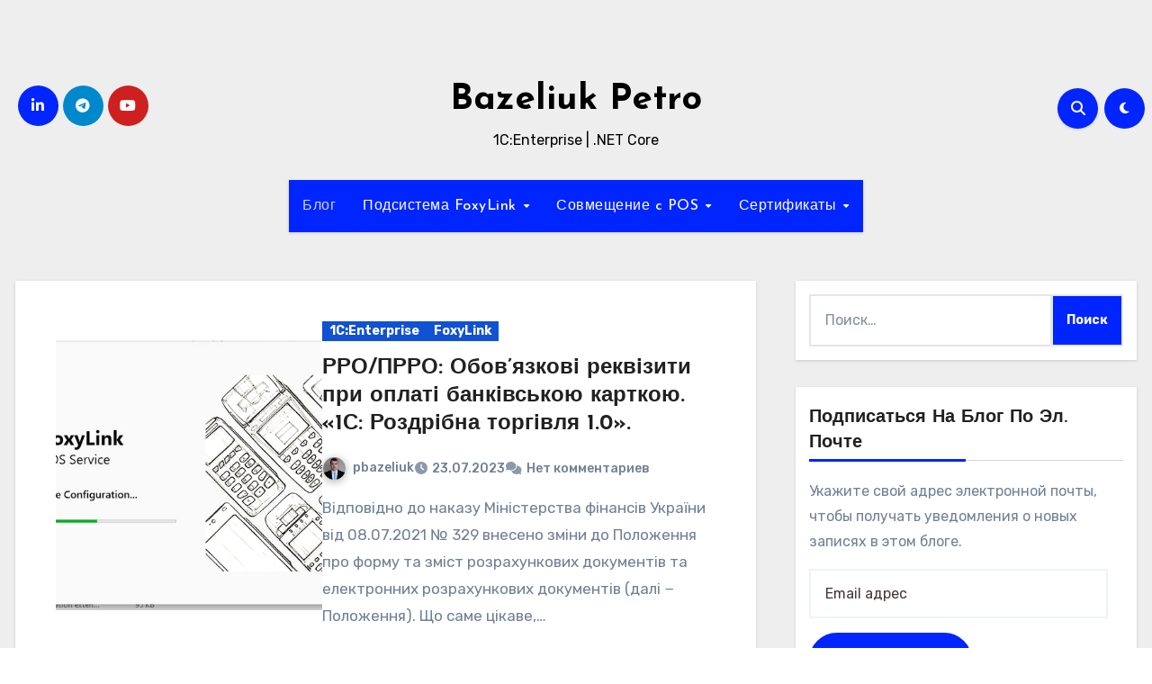

--- FILE ---
content_type: text/html; charset=UTF-8
request_url: https://pbazeliuk.com/
body_size: 34846
content:
<!DOCTYPE html>
<html lang="ru-RU">
<head>
<meta charset="UTF-8">
<meta name="viewport" content="width=device-width, initial-scale=1">
<link rel="profile" href="http://gmpg.org/xfn/11">
<link rel="dns-prefetch" href="//cdn.hu-manity.co" />
		<!-- Cookie Compliance -->
		<script type="text/javascript">var huOptions = {"appID":"pbazeliukcom-a9eb86f","currentLanguage":"ru","blocking":false,"globalCookie":false,"isAdmin":false,"privacyConsent":true,"forms":[]};</script>
		<script type="text/javascript" src="https://cdn.hu-manity.co/hu-banner.min.js"></script><meta name='robots' content='index, follow, max-image-preview:large, max-snippet:-1, max-video-preview:-1' />
	<style>img:is([sizes="auto" i], [sizes^="auto," i]) { contain-intrinsic-size: 3000px 1500px }</style>
	
	<!-- This site is optimized with the Yoast SEO plugin v26.3 - https://yoast.com/wordpress/plugins/seo/ -->
	<title>Bazeliuk Petro - 1C:Enterprise | .NET Core</title>
	<meta name="description" content="1C:Enterprise | .NET Core" />
	<link rel="canonical" href="https://pbazeliuk.com/" />
	<link rel="next" href="https://pbazeliuk.com/page/2/" />
	<meta property="og:locale" content="ru_RU" />
	<meta property="og:type" content="website" />
	<meta property="og:title" content="Bazeliuk Petro" />
	<meta property="og:description" content="1C:Enterprise | .NET Core" />
	<meta property="og:url" content="https://pbazeliuk.com/" />
	<meta property="og:site_name" content="Bazeliuk Petro" />
	<meta name="twitter:card" content="summary_large_image" />
	<meta name="twitter:site" content="@PBazeliuk" />
	<script type="application/ld+json" class="yoast-schema-graph">{"@context":"https://schema.org","@graph":[{"@type":"CollectionPage","@id":"https://pbazeliuk.com/","url":"https://pbazeliuk.com/","name":"Bazeliuk Petro - 1C:Enterprise | .NET Core","isPartOf":{"@id":"https://pbazeliuk.com/#website"},"about":{"@id":"https://pbazeliuk.com/#/schema/person/80427df459579baa28fd5ac46278b716"},"description":"1C:Enterprise | .NET Core","breadcrumb":{"@id":"https://pbazeliuk.com/#breadcrumb"},"inLanguage":"ru-RU"},{"@type":"BreadcrumbList","@id":"https://pbazeliuk.com/#breadcrumb","itemListElement":[{"@type":"ListItem","position":1,"name":"Главная страница"}]},{"@type":"WebSite","@id":"https://pbazeliuk.com/#website","url":"https://pbazeliuk.com/","name":"Bazeliuk Petro","description":"1C:Enterprise | .NET Core","publisher":{"@id":"https://pbazeliuk.com/#/schema/person/80427df459579baa28fd5ac46278b716"},"potentialAction":[{"@type":"SearchAction","target":{"@type":"EntryPoint","urlTemplate":"https://pbazeliuk.com/?s={search_term_string}"},"query-input":{"@type":"PropertyValueSpecification","valueRequired":true,"valueName":"search_term_string"}}],"inLanguage":"ru-RU"},{"@type":["Person","Organization"],"@id":"https://pbazeliuk.com/#/schema/person/80427df459579baa28fd5ac46278b716","name":"pbazeliuk","image":{"@type":"ImageObject","inLanguage":"ru-RU","@id":"https://pbazeliuk.com/#/schema/person/image/","url":"https://secure.gravatar.com/avatar/9c7114038440014f166533b71a302b4d38adc5aedf476f748c7791dbef712d2b?s=96&r=g","contentUrl":"https://secure.gravatar.com/avatar/9c7114038440014f166533b71a302b4d38adc5aedf476f748c7791dbef712d2b?s=96&r=g","caption":"pbazeliuk"},"logo":{"@id":"https://pbazeliuk.com/#/schema/person/image/"}}]}</script>
	<meta name="msvalidate.01" content="2217E096105C147A52E307F889663E3F" />
	<meta name="google-site-verification" content="oBiElEKvXOrSIGoeeli1TrbB0HwIDP3D0jwCkyYdt_Q" />
	<meta name="yandex-verification" content="6ab38bf39bc18174" />
	<!-- / Yoast SEO plugin. -->


<link rel='dns-prefetch' href='//secure.gravatar.com' />
<link rel='dns-prefetch' href='//stats.wp.com' />
<link rel='dns-prefetch' href='//fonts.googleapis.com' />
<link rel='dns-prefetch' href='//v0.wordpress.com' />
<link rel="alternate" type="application/rss+xml" title="Bazeliuk Petro &raquo; Лента" href="https://pbazeliuk.com/feed/" />
<link rel="alternate" type="application/rss+xml" title="Bazeliuk Petro &raquo; Лента комментариев" href="https://pbazeliuk.com/comments/feed/" />
		<!-- This site uses the Google Analytics by MonsterInsights plugin v9.9.0 - Using Analytics tracking - https://www.monsterinsights.com/ -->
							<script src="//www.googletagmanager.com/gtag/js?id=G-5FZ9XMB4WS"  data-cfasync="false" data-wpfc-render="false" type="text/javascript" async></script>
			<script data-cfasync="false" data-wpfc-render="false" type="text/javascript">
				var mi_version = '9.9.0';
				var mi_track_user = true;
				var mi_no_track_reason = '';
								var MonsterInsightsDefaultLocations = {"page_location":"https:\/\/pbazeliuk.com\/"};
								if ( typeof MonsterInsightsPrivacyGuardFilter === 'function' ) {
					var MonsterInsightsLocations = (typeof MonsterInsightsExcludeQuery === 'object') ? MonsterInsightsPrivacyGuardFilter( MonsterInsightsExcludeQuery ) : MonsterInsightsPrivacyGuardFilter( MonsterInsightsDefaultLocations );
				} else {
					var MonsterInsightsLocations = (typeof MonsterInsightsExcludeQuery === 'object') ? MonsterInsightsExcludeQuery : MonsterInsightsDefaultLocations;
				}

								var disableStrs = [
										'ga-disable-G-5FZ9XMB4WS',
									];

				/* Function to detect opted out users */
				function __gtagTrackerIsOptedOut() {
					for (var index = 0; index < disableStrs.length; index++) {
						if (document.cookie.indexOf(disableStrs[index] + '=true') > -1) {
							return true;
						}
					}

					return false;
				}

				/* Disable tracking if the opt-out cookie exists. */
				if (__gtagTrackerIsOptedOut()) {
					for (var index = 0; index < disableStrs.length; index++) {
						window[disableStrs[index]] = true;
					}
				}

				/* Opt-out function */
				function __gtagTrackerOptout() {
					for (var index = 0; index < disableStrs.length; index++) {
						document.cookie = disableStrs[index] + '=true; expires=Thu, 31 Dec 2099 23:59:59 UTC; path=/';
						window[disableStrs[index]] = true;
					}
				}

				if ('undefined' === typeof gaOptout) {
					function gaOptout() {
						__gtagTrackerOptout();
					}
				}
								window.dataLayer = window.dataLayer || [];

				window.MonsterInsightsDualTracker = {
					helpers: {},
					trackers: {},
				};
				if (mi_track_user) {
					function __gtagDataLayer() {
						dataLayer.push(arguments);
					}

					function __gtagTracker(type, name, parameters) {
						if (!parameters) {
							parameters = {};
						}

						if (parameters.send_to) {
							__gtagDataLayer.apply(null, arguments);
							return;
						}

						if (type === 'event') {
														parameters.send_to = monsterinsights_frontend.v4_id;
							var hookName = name;
							if (typeof parameters['event_category'] !== 'undefined') {
								hookName = parameters['event_category'] + ':' + name;
							}

							if (typeof MonsterInsightsDualTracker.trackers[hookName] !== 'undefined') {
								MonsterInsightsDualTracker.trackers[hookName](parameters);
							} else {
								__gtagDataLayer('event', name, parameters);
							}
							
						} else {
							__gtagDataLayer.apply(null, arguments);
						}
					}

					__gtagTracker('js', new Date());
					__gtagTracker('set', {
						'developer_id.dZGIzZG': true,
											});
					if ( MonsterInsightsLocations.page_location ) {
						__gtagTracker('set', MonsterInsightsLocations);
					}
										__gtagTracker('config', 'G-5FZ9XMB4WS', {"forceSSL":"true","link_attribution":"true"} );
										window.gtag = __gtagTracker;										(function () {
						/* https://developers.google.com/analytics/devguides/collection/analyticsjs/ */
						/* ga and __gaTracker compatibility shim. */
						var noopfn = function () {
							return null;
						};
						var newtracker = function () {
							return new Tracker();
						};
						var Tracker = function () {
							return null;
						};
						var p = Tracker.prototype;
						p.get = noopfn;
						p.set = noopfn;
						p.send = function () {
							var args = Array.prototype.slice.call(arguments);
							args.unshift('send');
							__gaTracker.apply(null, args);
						};
						var __gaTracker = function () {
							var len = arguments.length;
							if (len === 0) {
								return;
							}
							var f = arguments[len - 1];
							if (typeof f !== 'object' || f === null || typeof f.hitCallback !== 'function') {
								if ('send' === arguments[0]) {
									var hitConverted, hitObject = false, action;
									if ('event' === arguments[1]) {
										if ('undefined' !== typeof arguments[3]) {
											hitObject = {
												'eventAction': arguments[3],
												'eventCategory': arguments[2],
												'eventLabel': arguments[4],
												'value': arguments[5] ? arguments[5] : 1,
											}
										}
									}
									if ('pageview' === arguments[1]) {
										if ('undefined' !== typeof arguments[2]) {
											hitObject = {
												'eventAction': 'page_view',
												'page_path': arguments[2],
											}
										}
									}
									if (typeof arguments[2] === 'object') {
										hitObject = arguments[2];
									}
									if (typeof arguments[5] === 'object') {
										Object.assign(hitObject, arguments[5]);
									}
									if ('undefined' !== typeof arguments[1].hitType) {
										hitObject = arguments[1];
										if ('pageview' === hitObject.hitType) {
											hitObject.eventAction = 'page_view';
										}
									}
									if (hitObject) {
										action = 'timing' === arguments[1].hitType ? 'timing_complete' : hitObject.eventAction;
										hitConverted = mapArgs(hitObject);
										__gtagTracker('event', action, hitConverted);
									}
								}
								return;
							}

							function mapArgs(args) {
								var arg, hit = {};
								var gaMap = {
									'eventCategory': 'event_category',
									'eventAction': 'event_action',
									'eventLabel': 'event_label',
									'eventValue': 'event_value',
									'nonInteraction': 'non_interaction',
									'timingCategory': 'event_category',
									'timingVar': 'name',
									'timingValue': 'value',
									'timingLabel': 'event_label',
									'page': 'page_path',
									'location': 'page_location',
									'title': 'page_title',
									'referrer' : 'page_referrer',
								};
								for (arg in args) {
																		if (!(!args.hasOwnProperty(arg) || !gaMap.hasOwnProperty(arg))) {
										hit[gaMap[arg]] = args[arg];
									} else {
										hit[arg] = args[arg];
									}
								}
								return hit;
							}

							try {
								f.hitCallback();
							} catch (ex) {
							}
						};
						__gaTracker.create = newtracker;
						__gaTracker.getByName = newtracker;
						__gaTracker.getAll = function () {
							return [];
						};
						__gaTracker.remove = noopfn;
						__gaTracker.loaded = true;
						window['__gaTracker'] = __gaTracker;
					})();
									} else {
										console.log("");
					(function () {
						function __gtagTracker() {
							return null;
						}

						window['__gtagTracker'] = __gtagTracker;
						window['gtag'] = __gtagTracker;
					})();
									}
			</script>
			
							<!-- / Google Analytics by MonsterInsights -->
		<script type="text/javascript">
/* <![CDATA[ */
window._wpemojiSettings = {"baseUrl":"https:\/\/s.w.org\/images\/core\/emoji\/16.0.1\/72x72\/","ext":".png","svgUrl":"https:\/\/s.w.org\/images\/core\/emoji\/16.0.1\/svg\/","svgExt":".svg","source":{"concatemoji":"https:\/\/pbazeliuk.com\/wp-includes\/js\/wp-emoji-release.min.js?ver=6.8.3"}};
/*! This file is auto-generated */
!function(s,n){var o,i,e;function c(e){try{var t={supportTests:e,timestamp:(new Date).valueOf()};sessionStorage.setItem(o,JSON.stringify(t))}catch(e){}}function p(e,t,n){e.clearRect(0,0,e.canvas.width,e.canvas.height),e.fillText(t,0,0);var t=new Uint32Array(e.getImageData(0,0,e.canvas.width,e.canvas.height).data),a=(e.clearRect(0,0,e.canvas.width,e.canvas.height),e.fillText(n,0,0),new Uint32Array(e.getImageData(0,0,e.canvas.width,e.canvas.height).data));return t.every(function(e,t){return e===a[t]})}function u(e,t){e.clearRect(0,0,e.canvas.width,e.canvas.height),e.fillText(t,0,0);for(var n=e.getImageData(16,16,1,1),a=0;a<n.data.length;a++)if(0!==n.data[a])return!1;return!0}function f(e,t,n,a){switch(t){case"flag":return n(e,"\ud83c\udff3\ufe0f\u200d\u26a7\ufe0f","\ud83c\udff3\ufe0f\u200b\u26a7\ufe0f")?!1:!n(e,"\ud83c\udde8\ud83c\uddf6","\ud83c\udde8\u200b\ud83c\uddf6")&&!n(e,"\ud83c\udff4\udb40\udc67\udb40\udc62\udb40\udc65\udb40\udc6e\udb40\udc67\udb40\udc7f","\ud83c\udff4\u200b\udb40\udc67\u200b\udb40\udc62\u200b\udb40\udc65\u200b\udb40\udc6e\u200b\udb40\udc67\u200b\udb40\udc7f");case"emoji":return!a(e,"\ud83e\udedf")}return!1}function g(e,t,n,a){var r="undefined"!=typeof WorkerGlobalScope&&self instanceof WorkerGlobalScope?new OffscreenCanvas(300,150):s.createElement("canvas"),o=r.getContext("2d",{willReadFrequently:!0}),i=(o.textBaseline="top",o.font="600 32px Arial",{});return e.forEach(function(e){i[e]=t(o,e,n,a)}),i}function t(e){var t=s.createElement("script");t.src=e,t.defer=!0,s.head.appendChild(t)}"undefined"!=typeof Promise&&(o="wpEmojiSettingsSupports",i=["flag","emoji"],n.supports={everything:!0,everythingExceptFlag:!0},e=new Promise(function(e){s.addEventListener("DOMContentLoaded",e,{once:!0})}),new Promise(function(t){var n=function(){try{var e=JSON.parse(sessionStorage.getItem(o));if("object"==typeof e&&"number"==typeof e.timestamp&&(new Date).valueOf()<e.timestamp+604800&&"object"==typeof e.supportTests)return e.supportTests}catch(e){}return null}();if(!n){if("undefined"!=typeof Worker&&"undefined"!=typeof OffscreenCanvas&&"undefined"!=typeof URL&&URL.createObjectURL&&"undefined"!=typeof Blob)try{var e="postMessage("+g.toString()+"("+[JSON.stringify(i),f.toString(),p.toString(),u.toString()].join(",")+"));",a=new Blob([e],{type:"text/javascript"}),r=new Worker(URL.createObjectURL(a),{name:"wpTestEmojiSupports"});return void(r.onmessage=function(e){c(n=e.data),r.terminate(),t(n)})}catch(e){}c(n=g(i,f,p,u))}t(n)}).then(function(e){for(var t in e)n.supports[t]=e[t],n.supports.everything=n.supports.everything&&n.supports[t],"flag"!==t&&(n.supports.everythingExceptFlag=n.supports.everythingExceptFlag&&n.supports[t]);n.supports.everythingExceptFlag=n.supports.everythingExceptFlag&&!n.supports.flag,n.DOMReady=!1,n.readyCallback=function(){n.DOMReady=!0}}).then(function(){return e}).then(function(){var e;n.supports.everything||(n.readyCallback(),(e=n.source||{}).concatemoji?t(e.concatemoji):e.wpemoji&&e.twemoji&&(t(e.twemoji),t(e.wpemoji)))}))}((window,document),window._wpemojiSettings);
/* ]]> */
</script>
<style id='wp-emoji-styles-inline-css' type='text/css'>

	img.wp-smiley, img.emoji {
		display: inline !important;
		border: none !important;
		box-shadow: none !important;
		height: 1em !important;
		width: 1em !important;
		margin: 0 0.07em !important;
		vertical-align: -0.1em !important;
		background: none !important;
		padding: 0 !important;
	}
</style>
<link rel='stylesheet' id='wp-block-library-css' href='https://pbazeliuk.com/wp-includes/css/dist/block-library/style.min.css?ver=6.8.3' type='text/css' media='all' />
<style id='wp-block-library-theme-inline-css' type='text/css'>
.wp-block-audio :where(figcaption){color:#555;font-size:13px;text-align:center}.is-dark-theme .wp-block-audio :where(figcaption){color:#ffffffa6}.wp-block-audio{margin:0 0 1em}.wp-block-code{border:1px solid #ccc;border-radius:4px;font-family:Menlo,Consolas,monaco,monospace;padding:.8em 1em}.wp-block-embed :where(figcaption){color:#555;font-size:13px;text-align:center}.is-dark-theme .wp-block-embed :where(figcaption){color:#ffffffa6}.wp-block-embed{margin:0 0 1em}.blocks-gallery-caption{color:#555;font-size:13px;text-align:center}.is-dark-theme .blocks-gallery-caption{color:#ffffffa6}:root :where(.wp-block-image figcaption){color:#555;font-size:13px;text-align:center}.is-dark-theme :root :where(.wp-block-image figcaption){color:#ffffffa6}.wp-block-image{margin:0 0 1em}.wp-block-pullquote{border-bottom:4px solid;border-top:4px solid;color:currentColor;margin-bottom:1.75em}.wp-block-pullquote cite,.wp-block-pullquote footer,.wp-block-pullquote__citation{color:currentColor;font-size:.8125em;font-style:normal;text-transform:uppercase}.wp-block-quote{border-left:.25em solid;margin:0 0 1.75em;padding-left:1em}.wp-block-quote cite,.wp-block-quote footer{color:currentColor;font-size:.8125em;font-style:normal;position:relative}.wp-block-quote:where(.has-text-align-right){border-left:none;border-right:.25em solid;padding-left:0;padding-right:1em}.wp-block-quote:where(.has-text-align-center){border:none;padding-left:0}.wp-block-quote.is-large,.wp-block-quote.is-style-large,.wp-block-quote:where(.is-style-plain){border:none}.wp-block-search .wp-block-search__label{font-weight:700}.wp-block-search__button{border:1px solid #ccc;padding:.375em .625em}:where(.wp-block-group.has-background){padding:1.25em 2.375em}.wp-block-separator.has-css-opacity{opacity:.4}.wp-block-separator{border:none;border-bottom:2px solid;margin-left:auto;margin-right:auto}.wp-block-separator.has-alpha-channel-opacity{opacity:1}.wp-block-separator:not(.is-style-wide):not(.is-style-dots){width:100px}.wp-block-separator.has-background:not(.is-style-dots){border-bottom:none;height:1px}.wp-block-separator.has-background:not(.is-style-wide):not(.is-style-dots){height:2px}.wp-block-table{margin:0 0 1em}.wp-block-table td,.wp-block-table th{word-break:normal}.wp-block-table :where(figcaption){color:#555;font-size:13px;text-align:center}.is-dark-theme .wp-block-table :where(figcaption){color:#ffffffa6}.wp-block-video :where(figcaption){color:#555;font-size:13px;text-align:center}.is-dark-theme .wp-block-video :where(figcaption){color:#ffffffa6}.wp-block-video{margin:0 0 1em}:root :where(.wp-block-template-part.has-background){margin-bottom:0;margin-top:0;padding:1.25em 2.375em}
</style>
<style id='classic-theme-styles-inline-css' type='text/css'>
/*! This file is auto-generated */
.wp-block-button__link{color:#fff;background-color:#32373c;border-radius:9999px;box-shadow:none;text-decoration:none;padding:calc(.667em + 2px) calc(1.333em + 2px);font-size:1.125em}.wp-block-file__button{background:#32373c;color:#fff;text-decoration:none}
</style>
<link rel='stylesheet' id='mediaelement-css' href='https://pbazeliuk.com/wp-includes/js/mediaelement/mediaelementplayer-legacy.min.css?ver=4.2.17' type='text/css' media='all' />
<link rel='stylesheet' id='wp-mediaelement-css' href='https://pbazeliuk.com/wp-includes/js/mediaelement/wp-mediaelement.min.css?ver=6.8.3' type='text/css' media='all' />
<style id='jetpack-sharing-buttons-style-inline-css' type='text/css'>
.jetpack-sharing-buttons__services-list{display:flex;flex-direction:row;flex-wrap:wrap;gap:0;list-style-type:none;margin:5px;padding:0}.jetpack-sharing-buttons__services-list.has-small-icon-size{font-size:12px}.jetpack-sharing-buttons__services-list.has-normal-icon-size{font-size:16px}.jetpack-sharing-buttons__services-list.has-large-icon-size{font-size:24px}.jetpack-sharing-buttons__services-list.has-huge-icon-size{font-size:36px}@media print{.jetpack-sharing-buttons__services-list{display:none!important}}.editor-styles-wrapper .wp-block-jetpack-sharing-buttons{gap:0;padding-inline-start:0}ul.jetpack-sharing-buttons__services-list.has-background{padding:1.25em 2.375em}
</style>
<style id='global-styles-inline-css' type='text/css'>
:root{--wp--preset--aspect-ratio--square: 1;--wp--preset--aspect-ratio--4-3: 4/3;--wp--preset--aspect-ratio--3-4: 3/4;--wp--preset--aspect-ratio--3-2: 3/2;--wp--preset--aspect-ratio--2-3: 2/3;--wp--preset--aspect-ratio--16-9: 16/9;--wp--preset--aspect-ratio--9-16: 9/16;--wp--preset--color--black: #000000;--wp--preset--color--cyan-bluish-gray: #abb8c3;--wp--preset--color--white: #ffffff;--wp--preset--color--pale-pink: #f78da7;--wp--preset--color--vivid-red: #cf2e2e;--wp--preset--color--luminous-vivid-orange: #ff6900;--wp--preset--color--luminous-vivid-amber: #fcb900;--wp--preset--color--light-green-cyan: #7bdcb5;--wp--preset--color--vivid-green-cyan: #00d084;--wp--preset--color--pale-cyan-blue: #8ed1fc;--wp--preset--color--vivid-cyan-blue: #0693e3;--wp--preset--color--vivid-purple: #9b51e0;--wp--preset--gradient--vivid-cyan-blue-to-vivid-purple: linear-gradient(135deg,rgba(6,147,227,1) 0%,rgb(155,81,224) 100%);--wp--preset--gradient--light-green-cyan-to-vivid-green-cyan: linear-gradient(135deg,rgb(122,220,180) 0%,rgb(0,208,130) 100%);--wp--preset--gradient--luminous-vivid-amber-to-luminous-vivid-orange: linear-gradient(135deg,rgba(252,185,0,1) 0%,rgba(255,105,0,1) 100%);--wp--preset--gradient--luminous-vivid-orange-to-vivid-red: linear-gradient(135deg,rgba(255,105,0,1) 0%,rgb(207,46,46) 100%);--wp--preset--gradient--very-light-gray-to-cyan-bluish-gray: linear-gradient(135deg,rgb(238,238,238) 0%,rgb(169,184,195) 100%);--wp--preset--gradient--cool-to-warm-spectrum: linear-gradient(135deg,rgb(74,234,220) 0%,rgb(151,120,209) 20%,rgb(207,42,186) 40%,rgb(238,44,130) 60%,rgb(251,105,98) 80%,rgb(254,248,76) 100%);--wp--preset--gradient--blush-light-purple: linear-gradient(135deg,rgb(255,206,236) 0%,rgb(152,150,240) 100%);--wp--preset--gradient--blush-bordeaux: linear-gradient(135deg,rgb(254,205,165) 0%,rgb(254,45,45) 50%,rgb(107,0,62) 100%);--wp--preset--gradient--luminous-dusk: linear-gradient(135deg,rgb(255,203,112) 0%,rgb(199,81,192) 50%,rgb(65,88,208) 100%);--wp--preset--gradient--pale-ocean: linear-gradient(135deg,rgb(255,245,203) 0%,rgb(182,227,212) 50%,rgb(51,167,181) 100%);--wp--preset--gradient--electric-grass: linear-gradient(135deg,rgb(202,248,128) 0%,rgb(113,206,126) 100%);--wp--preset--gradient--midnight: linear-gradient(135deg,rgb(2,3,129) 0%,rgb(40,116,252) 100%);--wp--preset--font-size--small: 13px;--wp--preset--font-size--medium: 20px;--wp--preset--font-size--large: 36px;--wp--preset--font-size--x-large: 42px;--wp--preset--spacing--20: 0.44rem;--wp--preset--spacing--30: 0.67rem;--wp--preset--spacing--40: 1rem;--wp--preset--spacing--50: 1.5rem;--wp--preset--spacing--60: 2.25rem;--wp--preset--spacing--70: 3.38rem;--wp--preset--spacing--80: 5.06rem;--wp--preset--shadow--natural: 6px 6px 9px rgba(0, 0, 0, 0.2);--wp--preset--shadow--deep: 12px 12px 50px rgba(0, 0, 0, 0.4);--wp--preset--shadow--sharp: 6px 6px 0px rgba(0, 0, 0, 0.2);--wp--preset--shadow--outlined: 6px 6px 0px -3px rgba(255, 255, 255, 1), 6px 6px rgba(0, 0, 0, 1);--wp--preset--shadow--crisp: 6px 6px 0px rgba(0, 0, 0, 1);}:root :where(.is-layout-flow) > :first-child{margin-block-start: 0;}:root :where(.is-layout-flow) > :last-child{margin-block-end: 0;}:root :where(.is-layout-flow) > *{margin-block-start: 24px;margin-block-end: 0;}:root :where(.is-layout-constrained) > :first-child{margin-block-start: 0;}:root :where(.is-layout-constrained) > :last-child{margin-block-end: 0;}:root :where(.is-layout-constrained) > *{margin-block-start: 24px;margin-block-end: 0;}:root :where(.is-layout-flex){gap: 24px;}:root :where(.is-layout-grid){gap: 24px;}body .is-layout-flex{display: flex;}.is-layout-flex{flex-wrap: wrap;align-items: center;}.is-layout-flex > :is(*, div){margin: 0;}body .is-layout-grid{display: grid;}.is-layout-grid > :is(*, div){margin: 0;}.has-black-color{color: var(--wp--preset--color--black) !important;}.has-cyan-bluish-gray-color{color: var(--wp--preset--color--cyan-bluish-gray) !important;}.has-white-color{color: var(--wp--preset--color--white) !important;}.has-pale-pink-color{color: var(--wp--preset--color--pale-pink) !important;}.has-vivid-red-color{color: var(--wp--preset--color--vivid-red) !important;}.has-luminous-vivid-orange-color{color: var(--wp--preset--color--luminous-vivid-orange) !important;}.has-luminous-vivid-amber-color{color: var(--wp--preset--color--luminous-vivid-amber) !important;}.has-light-green-cyan-color{color: var(--wp--preset--color--light-green-cyan) !important;}.has-vivid-green-cyan-color{color: var(--wp--preset--color--vivid-green-cyan) !important;}.has-pale-cyan-blue-color{color: var(--wp--preset--color--pale-cyan-blue) !important;}.has-vivid-cyan-blue-color{color: var(--wp--preset--color--vivid-cyan-blue) !important;}.has-vivid-purple-color{color: var(--wp--preset--color--vivid-purple) !important;}.has-black-background-color{background-color: var(--wp--preset--color--black) !important;}.has-cyan-bluish-gray-background-color{background-color: var(--wp--preset--color--cyan-bluish-gray) !important;}.has-white-background-color{background-color: var(--wp--preset--color--white) !important;}.has-pale-pink-background-color{background-color: var(--wp--preset--color--pale-pink) !important;}.has-vivid-red-background-color{background-color: var(--wp--preset--color--vivid-red) !important;}.has-luminous-vivid-orange-background-color{background-color: var(--wp--preset--color--luminous-vivid-orange) !important;}.has-luminous-vivid-amber-background-color{background-color: var(--wp--preset--color--luminous-vivid-amber) !important;}.has-light-green-cyan-background-color{background-color: var(--wp--preset--color--light-green-cyan) !important;}.has-vivid-green-cyan-background-color{background-color: var(--wp--preset--color--vivid-green-cyan) !important;}.has-pale-cyan-blue-background-color{background-color: var(--wp--preset--color--pale-cyan-blue) !important;}.has-vivid-cyan-blue-background-color{background-color: var(--wp--preset--color--vivid-cyan-blue) !important;}.has-vivid-purple-background-color{background-color: var(--wp--preset--color--vivid-purple) !important;}.has-black-border-color{border-color: var(--wp--preset--color--black) !important;}.has-cyan-bluish-gray-border-color{border-color: var(--wp--preset--color--cyan-bluish-gray) !important;}.has-white-border-color{border-color: var(--wp--preset--color--white) !important;}.has-pale-pink-border-color{border-color: var(--wp--preset--color--pale-pink) !important;}.has-vivid-red-border-color{border-color: var(--wp--preset--color--vivid-red) !important;}.has-luminous-vivid-orange-border-color{border-color: var(--wp--preset--color--luminous-vivid-orange) !important;}.has-luminous-vivid-amber-border-color{border-color: var(--wp--preset--color--luminous-vivid-amber) !important;}.has-light-green-cyan-border-color{border-color: var(--wp--preset--color--light-green-cyan) !important;}.has-vivid-green-cyan-border-color{border-color: var(--wp--preset--color--vivid-green-cyan) !important;}.has-pale-cyan-blue-border-color{border-color: var(--wp--preset--color--pale-cyan-blue) !important;}.has-vivid-cyan-blue-border-color{border-color: var(--wp--preset--color--vivid-cyan-blue) !important;}.has-vivid-purple-border-color{border-color: var(--wp--preset--color--vivid-purple) !important;}.has-vivid-cyan-blue-to-vivid-purple-gradient-background{background: var(--wp--preset--gradient--vivid-cyan-blue-to-vivid-purple) !important;}.has-light-green-cyan-to-vivid-green-cyan-gradient-background{background: var(--wp--preset--gradient--light-green-cyan-to-vivid-green-cyan) !important;}.has-luminous-vivid-amber-to-luminous-vivid-orange-gradient-background{background: var(--wp--preset--gradient--luminous-vivid-amber-to-luminous-vivid-orange) !important;}.has-luminous-vivid-orange-to-vivid-red-gradient-background{background: var(--wp--preset--gradient--luminous-vivid-orange-to-vivid-red) !important;}.has-very-light-gray-to-cyan-bluish-gray-gradient-background{background: var(--wp--preset--gradient--very-light-gray-to-cyan-bluish-gray) !important;}.has-cool-to-warm-spectrum-gradient-background{background: var(--wp--preset--gradient--cool-to-warm-spectrum) !important;}.has-blush-light-purple-gradient-background{background: var(--wp--preset--gradient--blush-light-purple) !important;}.has-blush-bordeaux-gradient-background{background: var(--wp--preset--gradient--blush-bordeaux) !important;}.has-luminous-dusk-gradient-background{background: var(--wp--preset--gradient--luminous-dusk) !important;}.has-pale-ocean-gradient-background{background: var(--wp--preset--gradient--pale-ocean) !important;}.has-electric-grass-gradient-background{background: var(--wp--preset--gradient--electric-grass) !important;}.has-midnight-gradient-background{background: var(--wp--preset--gradient--midnight) !important;}.has-small-font-size{font-size: var(--wp--preset--font-size--small) !important;}.has-medium-font-size{font-size: var(--wp--preset--font-size--medium) !important;}.has-large-font-size{font-size: var(--wp--preset--font-size--large) !important;}.has-x-large-font-size{font-size: var(--wp--preset--font-size--x-large) !important;}
:root :where(.wp-block-pullquote){font-size: 1.5em;line-height: 1.6;}
</style>
<link rel='stylesheet' id='wp-postratings-css' href='https://pbazeliuk.com/wp-content/plugins/wp-postratings/css/postratings-css.css?ver=1.91.2' type='text/css' media='all' />
<link rel='stylesheet' id='blogus-fonts-css' href='//fonts.googleapis.com/css?family=Josefin+Sans%3A300%2C400%2C500%2C700%7COpen+Sans%3A300%2C400%2C600%2C700%7CKalam%3A300%2C400%2C700%7CRokkitt%3A300%2C400%2C700%7CJost%3A300%2C400%2C500%2C700%7CPoppins%3A300%2C400%2C500%2C600%2C700%7CLato%3A300%2C400%2C700%7CNoto+Serif%3A300%2C400%2C700%7CRaleway%3A300%2C400%2C500%2C700%7CRoboto%3A300%2C400%2C500%2C700%7CRubik%3A300%2C400%2C500%2C700&#038;display=swap&#038;subset=latin,latin-ext' type='text/css' media='all' />
<link rel='stylesheet' id='blogus-google-fonts-css' href='//fonts.googleapis.com/css?family=ABeeZee%7CAbel%7CAbril+Fatface%7CAclonica%7CAcme%7CActor%7CAdamina%7CAdvent+Pro%7CAguafina+Script%7CAkronim%7CAladin%7CAldrich%7CAlef%7CAlegreya%7CAlegreya+SC%7CAlegreya+Sans%7CAlegreya+Sans+SC%7CAlex+Brush%7CAlfa+Slab+One%7CAlice%7CAlike%7CAlike+Angular%7CAllan%7CAllerta%7CAllerta+Stencil%7CAllura%7CAlmendra%7CAlmendra+Display%7CAlmendra+SC%7CAmarante%7CAmaranth%7CAmatic+SC%7CAmatica+SC%7CAmethysta%7CAmiko%7CAmiri%7CAmita%7CAnaheim%7CAndada%7CAndika%7CAngkor%7CAnnie+Use+Your+Telescope%7CAnonymous+Pro%7CAntic%7CAntic+Didone%7CAntic+Slab%7CAnton%7CArapey%7CArbutus%7CArbutus+Slab%7CArchitects+Daughter%7CArchivo+Black%7CArchivo+Narrow%7CAref+Ruqaa%7CArima+Madurai%7CArimo%7CArizonia%7CArmata%7CArtifika%7CArvo%7CArya%7CAsap%7CAsar%7CAsset%7CAssistant%7CAstloch%7CAsul%7CAthiti%7CAtma%7CAtomic+Age%7CAubrey%7CAudiowide%7CAutour+One%7CAverage%7CAverage+Sans%7CAveria+Gruesa+Libre%7CAveria+Libre%7CAveria+Sans+Libre%7CAveria+Serif+Libre%7CBad+Script%7CBaloo%7CBaloo+Bhai%7CBaloo+Da%7CBaloo+Thambi%7CBalthazar%7CBangers%7CBasic%7CBattambang%7CBaumans%7CBayon%7CBelgrano%7CBelleza%7CBenchNine%7CBentham%7CBerkshire+Swash%7CBevan%7CBigelow+Rules%7CBigshot+One%7CBilbo%7CBilbo+Swash+Caps%7CBioRhyme%7CBioRhyme+Expanded%7CBiryani%7CBitter%7CBlack+Ops+One%7CBokor%7CBonbon%7CBoogaloo%7CBowlby+One%7CBowlby+One+SC%7CBrawler%7CBree+Serif%7CBubblegum+Sans%7CBubbler+One%7CBuda%7CBuenard%7CBungee%7CBungee+Hairline%7CBungee+Inline%7CBungee+Outline%7CBungee+Shade%7CButcherman%7CButterfly+Kids%7CCabin%7CCabin+Condensed%7CCabin+Sketch%7CCaesar+Dressing%7CCagliostro%7CCairo%7CCalligraffitti%7CCambay%7CCambo%7CCandal%7CCantarell%7CCantata+One%7CCantora+One%7CCapriola%7CCardo%7CCarme%7CCarrois+Gothic%7CCarrois+Gothic+SC%7CCarter+One%7CCatamaran%7CCaudex%7CCaveat%7CCaveat+Brush%7CCedarville+Cursive%7CCeviche+One%7CChanga%7CChanga+One%7CChango%7CChathura%7CChau+Philomene+One%7CChela+One%7CChelsea+Market%7CChenla%7CCherry+Cream+Soda%7CCherry+Swash%7CChewy%7CChicle%7CChivo%7CChonburi%7CCinzel%7CCinzel+Decorative%7CClicker+Script%7CCoda%7CCoda+Caption%7CCodystar%7CCoiny%7CCombo%7CComfortaa%7CComing+Soon%7CConcert+One%7CCondiment%7CContent%7CContrail+One%7CConvergence%7CCookie%7CCopse%7CCorben%7CCormorant%7CCormorant+Garamond%7CCormorant+Infant%7CCormorant+SC%7CCormorant+Unicase%7CCormorant+Upright%7CCourgette%7CCousine%7CCoustard%7CCovered+By+Your+Grace%7CCrafty+Girls%7CCreepster%7CCrete+Round%7CCrimson+Text%7CCroissant+One%7CCrushed%7CCuprum%7CCutive%7CCutive+Mono%7CDamion%7CDancing+Script%7CDangrek%7CDavid+Libre%7CDawning+of+a+New+Day%7CDays+One%7CDekko%7CDelius%7CDelius+Swash+Caps%7CDelius+Unicase%7CDella+Respira%7CDenk+One%7CDevonshire%7CDhurjati%7CDidact+Gothic%7CDiplomata%7CDiplomata+SC%7CDomine%7CDonegal+One%7CDoppio+One%7CDorsa%7CDosis%7CDr+Sugiyama%7CDroid+Sans%7CDroid+Sans+Mono%7CDroid+Serif%7CDuru+Sans%7CDynalight%7CEB+Garamond%7CEagle+Lake%7CEater%7CEconomica%7CEczar%7CEk+Mukta%7CEl+Messiri%7CElectrolize%7CElsie%7CElsie+Swash+Caps%7CEmblema+One%7CEmilys+Candy%7CEngagement%7CEnglebert%7CEnriqueta%7CErica+One%7CEsteban%7CEuphoria+Script%7CEwert%7CExo%7CExo+2%7CExpletus+Sans%7CFanwood+Text%7CFarsan%7CFascinate%7CFascinate+Inline%7CFaster+One%7CFasthand%7CFauna+One%7CFederant%7CFedero%7CFelipa%7CFenix%7CFinger+Paint%7CFira+Mono%7CFira+Sans%7CFjalla+One%7CFjord+One%7CFlamenco%7CFlavors%7CFondamento%7CFontdiner+Swanky%7CForum%7CFrancois+One%7CFrank+Ruhl+Libre%7CFreckle+Face%7CFredericka+the+Great%7CFredoka+One%7CFreehand%7CFresca%7CFrijole%7CFruktur%7CFugaz+One%7CGFS+Didot%7CGFS+Neohellenic%7CGabriela%7CGafata%7CGalada%7CGaldeano%7CGalindo%7CGentium+Basic%7CGentium+Book+Basic%7CGeo%7CGeostar%7CGeostar+Fill%7CGermania+One%7CGidugu%7CGilda+Display%7CGive+You+Glory%7CGlass+Antiqua%7CGlegoo%7CGloria+Hallelujah%7CGoblin+One%7CGochi+Hand%7CGorditas%7CGoudy+Bookletter+1911%7CGraduate%7CGrand+Hotel%7CGravitas+One%7CGreat+Vibes%7CGriffy%7CGruppo%7CGudea%7CGurajada%7CHabibi%7CHalant%7CHammersmith+One%7CHanalei%7CHanalei+Fill%7CHandlee%7CHanuman%7CHappy+Monkey%7CHarmattan%7CHeadland+One%7CHeebo%7CHenny+Penny%7CHerr+Von+Muellerhoff%7CHind%7CHind+Guntur%7CHind+Madurai%7CHind+Siliguri%7CHind+Vadodara%7CHoltwood+One+SC%7CHomemade+Apple%7CHomenaje%7CIM+Fell+DW+Pica%7CIM+Fell+DW+Pica+SC%7CIM+Fell+Double+Pica%7CIM+Fell+Double+Pica+SC%7CIM+Fell+English%7CIM+Fell+English+SC%7CIM+Fell+French+Canon%7CIM+Fell+French+Canon+SC%7CIM+Fell+Great+Primer%7CIM+Fell+Great+Primer+SC%7CIceberg%7CIceland%7CImprima%7CInconsolata%7CInder%7CIndie+Flower%7CInika%7CInknut+Antiqua%7CIrish+Grover%7CIstok+Web%7CItaliana%7CItalianno%7CItim%7CJacques+Francois%7CJacques+Francois+Shadow%7CJaldi%7CJim+Nightshade%7CJockey+One%7CJolly+Lodger%7CJomhuria%7CJosefin+Sans%7CJosefin+Slab%7CJoti+One%7CJudson%7CJulee%7CJulius+Sans+One%7CJunge%7CJura%7CJust+Another+Hand%7CJust+Me+Again+Down+Here%7CKadwa%7CKalam%7CKameron%7CKanit%7CKantumruy%7CKarla%7CKarma%7CKatibeh%7CKaushan+Script%7CKavivanar%7CKavoon%7CKdam+Thmor%7CKeania+One%7CKelly+Slab%7CKenia%7CKhand%7CKhmer%7CKhula%7CKite+One%7CKnewave%7CKotta+One%7CKoulen%7CKranky%7CKreon%7CKristi%7CKrona+One%7CKumar+One%7CKumar+One+Outline%7CKurale%7CLa+Belle+Aurore%7CLaila%7CLakki+Reddy%7CLalezar%7CLancelot%7CLateef%7CLato%7CLeague+Script%7CLeckerli+One%7CLedger%7CLekton%7CLemon%7CLemonada%7CLibre+Baskerville%7CLibre+Franklin%7CLife+Savers%7CLilita+One%7CLily+Script+One%7CLimelight%7CLinden+Hill%7CLobster%7CLobster+Two%7CLondrina+Outline%7CLondrina+Shadow%7CLondrina+Sketch%7CLondrina+Solid%7CLora%7CLove+Ya+Like+A+Sister%7CLoved+by+the+King%7CLovers+Quarrel%7CLuckiest+Guy%7CLusitana%7CLustria%7CMacondo%7CMacondo+Swash+Caps%7CMada%7CMagra%7CMaiden+Orange%7CMaitree%7CMako%7CMallanna%7CMandali%7CMarcellus%7CMarcellus+SC%7CMarck+Script%7CMargarine%7CMarko+One%7CMarmelad%7CMartel%7CMartel+Sans%7CMarvel%7CMate%7CMate+SC%7CMaven+Pro%7CMcLaren%7CMeddon%7CMedievalSharp%7CMedula+One%7CMeera+Inimai%7CMegrim%7CMeie+Script%7CMerienda%7CMerienda+One%7CMerriweather%7CMerriweather+Sans%7CMetal%7CMetal+Mania%7CMetamorphous%7CMetrophobic%7CMichroma%7CMilonga%7CMiltonian%7CMiltonian+Tattoo%7CMiniver%7CMiriam+Libre%7CMirza%7CMiss+Fajardose%7CMitr%7CModak%7CModern+Antiqua%7CMogra%7CMolengo%7CMolle%7CMonda%7CMonofett%7CMonoton%7CMonsieur+La+Doulaise%7CMontaga%7CMontez%7CMontserrat%7CMontserrat+Alternates%7CMontserrat+Subrayada%7CMoul%7CMoulpali%7CMountains+of+Christmas%7CMouse+Memoirs%7CMr+Bedfort%7CMr+Dafoe%7CMr+De+Haviland%7CMrs+Saint+Delafield%7CMrs+Sheppards%7CMukta+Vaani%7CMuli%7CMystery+Quest%7CNTR%7CNeucha%7CNeuton%7CNew+Rocker%7CNews+Cycle%7CNiconne%7CNixie+One%7CNobile%7CNokora%7CNorican%7CNosifer%7CNothing+You+Could+Do%7CNoticia+Text%7CNoto+Sans%7CNoto+Serif%7CNova+Cut%7CNova+Flat%7CNova+Mono%7CNova+Oval%7CNova+Round%7CNova+Script%7CNova+Slim%7CNova+Square%7CNumans%7CNunito%7COdor+Mean+Chey%7COffside%7COld+Standard+TT%7COldenburg%7COleo+Script%7COleo+Script+Swash+Caps%7COpen+Sans%7COpen+Sans+Condensed%7COranienbaum%7COrbitron%7COregano%7COrienta%7COriginal+Surfer%7COswald%7COver+the+Rainbow%7COverlock%7COverlock+SC%7COvo%7COxygen%7COxygen+Mono%7CPT+Mono%7CPT+Sans%7CPT+Sans+Caption%7CPT+Sans+Narrow%7CPT+Serif%7CPT+Serif+Caption%7CPacifico%7CPalanquin%7CPalanquin+Dark%7CPaprika%7CParisienne%7CPassero+One%7CPassion+One%7CPathway+Gothic+One%7CPatrick+Hand%7CPatrick+Hand+SC%7CPattaya%7CPatua+One%7CPavanam%7CPaytone+One%7CPeddana%7CPeralta%7CPermanent+Marker%7CPetit+Formal+Script%7CPetrona%7CPhilosopher%7CPiedra%7CPinyon+Script%7CPirata+One%7CPlaster%7CPlay%7CPlayball%7CPlayfair+Display%7CPlayfair+Display+SC%7CPodkova%7CPoiret+One%7CPoller+One%7CPoly%7CPompiere%7CPontano+Sans%7CPoppins%7CPort+Lligat+Sans%7CPort+Lligat+Slab%7CPragati+Narrow%7CPrata%7CPreahvihear%7CPress+Start+2P%7CPridi%7CPrincess+Sofia%7CProciono%7CPrompt%7CProsto+One%7CProza+Libre%7CPuritan%7CPurple+Purse%7CQuando%7CQuantico%7CQuattrocento%7CQuattrocento+Sans%7CQuestrial%7CQuicksand%7CQuintessential%7CQwigley%7CRacing+Sans+One%7CRadley%7CRajdhani%7CRakkas%7CRaleway%7CRaleway+Dots%7CRamabhadra%7CRamaraja%7CRambla%7CRammetto+One%7CRanchers%7CRancho%7CRanga%7CRasa%7CRationale%7CRavi+Prakash%7CRedressed%7CReem+Kufi%7CReenie+Beanie%7CRevalia%7CRhodium+Libre%7CRibeye%7CRibeye+Marrow%7CRighteous%7CRisque%7CRoboto%7CRoboto+Condensed%7CRoboto+Mono%7CRoboto+Slab%7CRochester%7CRock+Salt%7CRokkitt%7CRomanesco%7CRopa+Sans%7CRosario%7CRosarivo%7CRouge+Script%7CRozha+One%7CRubik%7CRubik+Mono+One%7CRubik+One%7CRuda%7CRufina%7CRuge+Boogie%7CRuluko%7CRum+Raisin%7CRuslan+Display%7CRusso+One%7CRuthie%7CRye%7CSacramento%7CSahitya%7CSail%7CSalsa%7CSanchez%7CSancreek%7CSansita+One%7CSarala%7CSarina%7CSarpanch%7CSatisfy%7CScada%7CScheherazade%7CSchoolbell%7CScope+One%7CSeaweed+Script%7CSecular+One%7CSevillana%7CSeymour+One%7CShadows+Into+Light%7CShadows+Into+Light+Two%7CShanti%7CShare%7CShare+Tech%7CShare+Tech+Mono%7CShojumaru%7CShort+Stack%7CShrikhand%7CSiemreap%7CSigmar+One%7CSignika%7CSignika+Negative%7CSimonetta%7CSintony%7CSirin+Stencil%7CSix+Caps%7CSkranji%7CSlabo+13px%7CSlabo+27px%7CSlackey%7CSmokum%7CSmythe%7CSniglet%7CSnippet%7CSnowburst+One%7CSofadi+One%7CSofia%7CSonsie+One%7CSorts+Mill+Goudy%7CSource+Code+Pro%7CSource+Sans+Pro%7CSource+Serif+Pro%7CSpace+Mono%7CSpecial+Elite%7CSpicy+Rice%7CSpinnaker%7CSpirax%7CSquada+One%7CSree+Krushnadevaraya%7CSriracha%7CStalemate%7CStalinist+One%7CStardos+Stencil%7CStint+Ultra+Condensed%7CStint+Ultra+Expanded%7CStoke%7CStrait%7CSue+Ellen+Francisco%7CSuez+One%7CSumana%7CSunshiney%7CSupermercado+One%7CSura%7CSuranna%7CSuravaram%7CSuwannaphum%7CSwanky+and+Moo+Moo%7CSyncopate%7CTangerine%7CTaprom%7CTauri%7CTaviraj%7CTeko%7CTelex%7CTenali+Ramakrishna%7CTenor+Sans%7CText+Me+One%7CThe+Girl+Next+Door%7CTienne%7CTillana%7CTimmana%7CTinos%7CTitan+One%7CTitillium+Web%7CTrade+Winds%7CTrirong%7CTrocchi%7CTrochut%7CTrykker%7CTulpen+One%7CUbuntu%7CUbuntu+Condensed%7CUbuntu+Mono%7CUltra%7CUncial+Antiqua%7CUnderdog%7CUnica+One%7CUnifrakturCook%7CUnifrakturMaguntia%7CUnkempt%7CUnlock%7CUnna%7CVT323%7CVampiro+One%7CVarela%7CVarela+Round%7CVast+Shadow%7CVesper+Libre%7CVibur%7CVidaloka%7CViga%7CVoces%7CVolkhov%7CVollkorn%7CVoltaire%7CWaiting+for+the+Sunrise%7CWallpoet%7CWalter+Turncoat%7CWarnes%7CWellfleet%7CWendy+One%7CWire+One%7CWork+Sans%7CYanone+Kaffeesatz%7CYantramanav%7CYatra+One%7CYellowtail%7CYeseva+One%7CYesteryear%7CYrsa%7CZeyada&#038;subset=latin%2Clatin-ext' type='text/css' media='all' />
<link rel='stylesheet' id='bootstrap-css' href='https://pbazeliuk.com/wp-content/themes/blogus/css/bootstrap.css?ver=6.8.3' type='text/css' media='all' />
<link rel='stylesheet' id='blogus-style-css' href='https://pbazeliuk.com/wp-content/themes/blogus/style.css?ver=6.8.3' type='text/css' media='all' />
<link rel='stylesheet' id='blogus-default-css' href='https://pbazeliuk.com/wp-content/themes/blogus/css/colors/default.css?ver=6.8.3' type='text/css' media='all' />
<link rel='stylesheet' id='all-css-css' href='https://pbazeliuk.com/wp-content/themes/blogus/css/all.css?ver=6.8.3' type='text/css' media='all' />
<link rel='stylesheet' id='dark-css' href='https://pbazeliuk.com/wp-content/themes/blogus/css/colors/dark.css?ver=6.8.3' type='text/css' media='all' />
<link rel='stylesheet' id='swiper-bundle-css-css' href='https://pbazeliuk.com/wp-content/themes/blogus/css/swiper-bundle.css?ver=6.8.3' type='text/css' media='all' />
<link rel='stylesheet' id='smartmenus-css' href='https://pbazeliuk.com/wp-content/themes/blogus/css/jquery.smartmenus.bootstrap.css?ver=6.8.3' type='text/css' media='all' />
<link rel='stylesheet' id='animate-css' href='https://pbazeliuk.com/wp-content/themes/blogus/css/animate.css?ver=6.8.3' type='text/css' media='all' />
<link rel='stylesheet' id='jetpack-subscriptions-css' href='https://pbazeliuk.com/wp-content/plugins/jetpack/_inc/build/subscriptions/subscriptions.min.css?ver=15.2' type='text/css' media='all' />
<script type="text/javascript" src="https://pbazeliuk.com/wp-content/plugins/google-analytics-for-wordpress/assets/js/frontend-gtag.min.js?ver=9.9.0" id="monsterinsights-frontend-script-js" async="async" data-wp-strategy="async"></script>
<script data-cfasync="false" data-wpfc-render="false" type="text/javascript" id='monsterinsights-frontend-script-js-extra'>/* <![CDATA[ */
var monsterinsights_frontend = {"js_events_tracking":"true","download_extensions":"doc,pdf,ppt,zip,xls,docx,pptx,xlsx","inbound_paths":"[{\"path\":\"\\\/go\\\/\",\"label\":\"affiliate\"},{\"path\":\"\\\/recommend\\\/\",\"label\":\"affiliate\"}]","home_url":"https:\/\/pbazeliuk.com","hash_tracking":"false","v4_id":"G-5FZ9XMB4WS"};/* ]]> */
</script>
<script type="text/javascript" src="https://pbazeliuk.com/wp-includes/js/jquery/jquery.min.js?ver=3.7.1" id="jquery-core-js"></script>
<script type="text/javascript" src="https://pbazeliuk.com/wp-includes/js/jquery/jquery-migrate.min.js?ver=3.4.1" id="jquery-migrate-js"></script>
<script type="text/javascript" src="https://pbazeliuk.com/wp-content/themes/blogus/js/navigation.js?ver=6.8.3" id="blogus-navigation-js"></script>
<script type="text/javascript" src="https://pbazeliuk.com/wp-content/themes/blogus/js/bootstrap.js?ver=6.8.3" id="blogus_bootstrap_script-js"></script>
<script type="text/javascript" src="https://pbazeliuk.com/wp-content/themes/blogus/js/swiper-bundle.js?ver=6.8.3" id="swiper-bundle-js"></script>
<script type="text/javascript" src="https://pbazeliuk.com/wp-content/themes/blogus/js/main.js?ver=6.8.3" id="blogus_main-js-js"></script>
<script type="text/javascript" src="https://pbazeliuk.com/wp-content/themes/blogus/js/sticksy.min.js?ver=6.8.3" id="sticksy-js-js"></script>
<script type="text/javascript" src="https://pbazeliuk.com/wp-content/themes/blogus/js/jquery.smartmenus.js?ver=6.8.3" id="smartmenus-js-js"></script>
<script type="text/javascript" src="https://pbazeliuk.com/wp-content/themes/blogus/js/jquery.smartmenus.bootstrap.js?ver=6.8.3" id="bootstrap-smartmenus-js-js"></script>
<script type="text/javascript" src="https://pbazeliuk.com/wp-content/themes/blogus/js/jquery.cookie.min.js?ver=6.8.3" id="jquery-cookie-js"></script>
<link rel="https://api.w.org/" href="https://pbazeliuk.com/wp-json/" /><link rel="EditURI" type="application/rsd+xml" title="RSD" href="https://pbazeliuk.com/xmlrpc.php?rsd" />
<meta name="generator" content="WordPress 6.8.3" />
<link rel='shortlink' href='https://wp.me/aPaHI' />
	<style>img#wpstats{display:none}</style>
		    <style>
    .bs-blog-post p:nth-of-type(1)::first-letter {
        display: none;
    }
    </style>
    <style type="text/css" id="custom-background-css">
        :root {
            --wrap-color: #eee        }
    </style>
<style type="text/css">.recentcomments a{display:inline !important;padding:0 !important;margin:0 !important;}</style>    <style type="text/css">
                    .site-title a,
            .site-description {
                color: #000;
            }

            .site-branding-text .site-title a {
                font-size: 40px;
            }

            @media only screen and (max-width: 640px) {
                .site-branding-text .site-title a {
                    font-size: 26px;
                }
            }

            @media only screen and (max-width: 375px) {
                .site-branding-text .site-title a {
                    font-size: 26px;
                }
            }
            </style>
    </head>
<body class="home blog wp-embed-responsive wp-theme-blogus cookies-not-set hfeed  ta-hide-date-author-in-list defaultcolor" >
<div id="page" class="site">
<a class="skip-link screen-reader-text" href="#content">
Перейти к содержимому</a>
    
<!--wrapper-->
<div class="wrapper" id="custom-background-css">
        <!--==================== TOP BAR ====================-->
        <!--header-->
    <header class="bs-default">
      <div class="clearfix"></div>
      <!-- Main Menu Area-->
      <div class="bs-header-main d-none d-lg-block" style="background-image: url('');">
        <div class="inner">
          <div class="container">
            <div class="row align-items-center">
              <div class="col-md-3 left-nav">
                    <ul class="bs-social info-left">
                <li>
            <a target="_blank" href="https://www.linkedin.com/in/petrobazeliuk/">
              <i class="fab fa-linkedin-in"></i>
            </a>
          </li>
                    <li>
            <a target="_blank" href="https://t.me/FoxyLink">
              <i class="fab fa-telegram"></i>
            </a>
          </li>
                    <li>
            <a target="_blank" href="https://www.youtube.com/channel/UCK10i_0va_86e1QRlq5pYLw">
              <i class="fab fa-youtube"></i>
            </a>
          </li>
              </ul>
                </div>
              <div class="navbar-header col-md-6">
                  <!-- Display the Custom Logo -->
                  <div class="site-logo">
                                        </div>
                  <div class="site-branding-text  ">
                                          <h1 class="site-title"><a href="https://pbazeliuk.com/" rel="home">Bazeliuk Petro</a></h1>
                                          <p class="site-description">1C:Enterprise | .NET Core</p>
                  </div>
              </div>     
              <div class="col-md-3">
                <div class="info-right right-nav d-flex align-items-center justify-content-center justify-content-md-end">
                             <a class="msearch ml-auto"  data-bs-target="#exampleModal"  href="#" data-bs-toggle="modal">
                <i class="fa fa-search"></i>
            </a> 
                  
            <label class="switch" for="switch">
                <input type="checkbox" name="theme" id="switch" class="defaultcolor" data-skin-mode="defaultcolor">
                <span class="slider"></span>
            </label>
                      
                </div>
              </div>
            </div>
          </div>
        </div>
      </div>
      <!-- /Main Menu Area-->
      <div class="bs-menu-full">
        <nav class="navbar navbar-expand-lg navbar-wp">
          <div class="container"> 
            <!-- Mobile Header -->
            <div class="m-header align-items-center">
                <!-- navbar-toggle -->
                <button class="navbar-toggler x collapsed" type="button" data-bs-toggle="collapse"
                  data-bs-target="#navbar-wp" aria-controls="navbar-wp" aria-expanded="false"
                  aria-label="Переключение навигации"> 
                    <span class="icon-bar"></span>
                    <span class="icon-bar"></span>
                    <span class="icon-bar"></span>
                </button>
                <div class="navbar-header">
                  <!-- Display the Custom Logo -->
                  <div class="site-logo">
                                        </div>
                  <div class="site-branding-text  ">
                    <div class="site-title"><a href="https://pbazeliuk.com/" rel="home">Bazeliuk Petro</a></div>
                    <p class="site-description">1C:Enterprise | .NET Core</p>
                  </div>
                </div>
                <div class="right-nav"> 
                  <!-- /navbar-toggle -->
                                      <a class="msearch ml-auto" href="#" data-bs-target="#exampleModal" data-bs-toggle="modal"> <i class="fa fa-search"></i> </a>
                                  </div>
            </div>
            <!-- /Mobile Header -->
            <!-- Navigation -->
              <div class="collapse navbar-collapse" id="navbar-wp">
                <ul id="menu-main" class="nav navbar-nav mx-auto "><li id="menu-item-5436" class="menu-item menu-item-type-custom menu-item-object-custom current-menu-item current_page_item menu-item-home menu-item-5436 active"><a class="nav-link" title="Блог" href="https://pbazeliuk.com/">Блог</a></li>
<li id="menu-item-7235" class="menu-item menu-item-type-post_type menu-item-object-page menu-item-has-children menu-item-7235 dropdown"><a class="nav-link" title="Подсистема FoxyLink" href="https://pbazeliuk.com/foxylink/" data-toggle="dropdown" class="dropdown-toggle">Подсистема FoxyLink </a>
<ul role="menu" class=" dropdown-menu">
	<li id="menu-item-7236" class="menu-item menu-item-type-post_type menu-item-object-page menu-item-7236"><a class="dropdown-item" title="Реализованные проекты" href="https://pbazeliuk.com/foxylink/integrations/">Реализованные проекты</a></li>
	<li id="menu-item-7387" class="menu-item menu-item-type-post_type menu-item-object-page menu-item-7387"><a class="dropdown-item" title="Документация" href="https://pbazeliuk.com/foxylink/docs/">Документация</a></li>
	<li id="menu-item-5439" class="menu-item menu-item-type-custom menu-item-object-custom menu-item-5439"><a class="dropdown-item" title="Исходный код" target="_blank" href="https://github.com/FoxyLinkIO">Исходный код</a></li>
</ul>
</li>
<li id="menu-item-5440" class="menu-item menu-item-type-post_type menu-item-object-page menu-item-has-children menu-item-5440 dropdown"><a class="nav-link" title="Совмещение c POS" href="https://pbazeliuk.com/pos-swipe-machine-integration/" data-toggle="dropdown" class="dropdown-toggle">Совмещение c POS </a>
<ul role="menu" class=" dropdown-menu">
	<li id="menu-item-5441" class="menu-item menu-item-type-post_type menu-item-object-post menu-item-5441"><a class="dropdown-item" title="Оплата банковскими картами в «Управлении торговлей для Украины»" href="https://pbazeliuk.com/2017/05/21/1c-pos-integration/">Оплата банковскими картами в «Управлении торговлей для Украины»</a></li>
	<li id="menu-item-5442" class="menu-item menu-item-type-post_type menu-item-object-post menu-item-5442"><a class="dropdown-item" title="Интеграция POS-терминалов Ingenico iCT220, iCT250 («Приватбанк»)" href="https://pbazeliuk.com/2017/04/17/ingenico-ict220-ict250/">Интеграция POS-терминалов Ingenico iCT220, iCT250 («Приватбанк»)</a></li>
</ul>
</li>
<li id="menu-item-5437" class="menu-item menu-item-type-post_type menu-item-object-page menu-item-has-children menu-item-5437 dropdown"><a class="nav-link" title="Сертификаты" href="https://pbazeliuk.com/achievements-and-certifications/" data-toggle="dropdown" class="dropdown-toggle">Сертификаты </a>
<ul role="menu" class=" dropdown-menu">
	<li id="menu-item-5438" class="menu-item menu-item-type-custom menu-item-object-custom menu-item-5438"><a class="dropdown-item" title="Профиль Инфостарт" href="http://infostart.ru/profile/63337/">Профиль Инфостарт</a></li>
</ul>
</li>
</ul>              </div>
            <!-- /Navigation -->
          </div>
        </nav>
      </div>
      <!--/main Menu Area-->
    </header>
    <!--/header-->
    <!--mainfeatured start-->
    <div class="mainfeatured mb-4">
        <!--container-->
        <div class="container">
            <!--row-->
            <div class="row">              
                        <!-- end slider-section -->
      
            </div><!--/row-->
        </div><!--/container-->
    </div>
    <!--mainfeatured end-->
            <main id="content" class="index-class">
    <!--container-->
    <div class="container">
        <!--row-->
        <div class="row">
                    
            <!--col-lg-8-->
                    <div class="col-lg-8 content-right">
                <div id="blog-list" class="blog-post-list">
     
        <div id="post-8265" class="bs-blog-post list-blog post-8265 post type-post status-publish format-standard has-post-thumbnail hentry category-1centerprise category-foxylink tag-1centerprise tag-foxylink tag-pos tag-19">
                        <div class="bs-blog-thumb lg back-img" style="background-image: url('https://pbazeliuk.com/wp-content/uploads/2023/07/FoxyLink-POS-Service-6.0.1.31.png');">
                <a href="https://pbazeliuk.com/2023/07/23/%d1%81%d1%83%d0%bc%d1%96%d1%89%d0%b5%d0%bd%d0%bd%d1%8f-%d0%bf%d0%be%d1%94%d0%b4%d0%bd%d0%b0%d0%bd%d0%bd%d1%8f-%d0%b7-pos-%d1%82%d0%b5%d1%80%d0%bc%d1%96%d0%bd%d0%b0%d0%bb%d0%b0%d0%bc%d0%b8-%d1%80/" class="link-div"></a>
            </div> 
                    <article class="small col text-xs">
                          <div class="bs-blog-category">
            
                    <a class="blogus-categories category-color-1" href="https://pbazeliuk.com/category/1centerprise/" alt="Просмотреть все записи в рубрике &laquo;1C:Enterprise&raquo;"> 
                        1C:Enterprise
                    </a>
                    <a class="blogus-categories category-color-1" href="https://pbazeliuk.com/category/foxylink/" alt="Просмотреть все записи в рубрике &laquo;FoxyLink&raquo;"> 
                        FoxyLink
                    </a>        </div>
                      <h4 class="title"><a href="https://pbazeliuk.com/2023/07/23/%d1%81%d1%83%d0%bc%d1%96%d1%89%d0%b5%d0%bd%d0%bd%d1%8f-%d0%bf%d0%be%d1%94%d0%b4%d0%bd%d0%b0%d0%bd%d0%bd%d1%8f-%d0%b7-pos-%d1%82%d0%b5%d1%80%d0%bc%d1%96%d0%bd%d0%b0%d0%bb%d0%b0%d0%bc%d0%b8-%d1%80/">РРО/ПРРО: Обов&#8217;язкові реквізити при оплаті банківською карткою. «1С: Роздрібна торгівля 1.0».</a></h4>
              
        <div class="bs-blog-meta">
                <span class="bs-author"> 
            <a class="auth" href="https://pbazeliuk.com/author/pbazeliuk/"> 
            <img alt='' src='https://secure.gravatar.com/avatar/9c7114038440014f166533b71a302b4d38adc5aedf476f748c7791dbef712d2b?s=150&#038;r=g' srcset='https://secure.gravatar.com/avatar/9c7114038440014f166533b71a302b4d38adc5aedf476f748c7791dbef712d2b?s=300&#038;r=g 2x' class='avatar avatar-150 photo' height='150' width='150' decoding='async'/>pbazeliuk            </a> 
        </span>
            <span class="bs-blog-date">
            <a href="https://pbazeliuk.com/2023/07/"><time datetime="">23.07.2023</time></a>
        </span>
            <span class="comments-link"> 
            <a href="https://pbazeliuk.com/2023/07/23/%d1%81%d1%83%d0%bc%d1%96%d1%89%d0%b5%d0%bd%d0%bd%d1%8f-%d0%bf%d0%be%d1%94%d0%b4%d0%bd%d0%b0%d0%bd%d0%bd%d1%8f-%d0%b7-pos-%d1%82%d0%b5%d1%80%d0%bc%d1%96%d0%bd%d0%b0%d0%bb%d0%b0%d0%bc%d0%b8-%d1%80/">
            <span>
                Нет комментариев            </span>
        </a> 
        </span>
            </div>
    <p>Відповідно до наказу Міністерства фінансів України від 08.07.2021 № 329 внесено зміни до Положення про форму та зміст розрахункових документів та електронних розрахункових документів (далі − Положення). Що саме цікаве,&hellip;</p>
            </article>
        </div> 
     
        <div id="post-7975" class="bs-blog-post list-blog post-7975 post type-post status-publish format-standard hentry category-1centerprise">
                        <article class="small col text-xs">
                          <div class="bs-blog-category">
            
                    <a class="blogus-categories category-color-1" href="https://pbazeliuk.com/category/1centerprise/" alt="Просмотреть все записи в рубрике &laquo;1C:Enterprise&raquo;"> 
                        1C:Enterprise
                    </a>        </div>
                      <h4 class="title"><a href="https://pbazeliuk.com/2021/09/16/pos-service-overview/">POS service: совмещение с эквайринговыми терминалами «Приватбанк» (JSON)</a></h4>
              
        <div class="bs-blog-meta">
                <span class="bs-author"> 
            <a class="auth" href="https://pbazeliuk.com/author/pbazeliuk/"> 
            <img alt='' src='https://secure.gravatar.com/avatar/9c7114038440014f166533b71a302b4d38adc5aedf476f748c7791dbef712d2b?s=150&#038;r=g' srcset='https://secure.gravatar.com/avatar/9c7114038440014f166533b71a302b4d38adc5aedf476f748c7791dbef712d2b?s=300&#038;r=g 2x' class='avatar avatar-150 photo' height='150' width='150' decoding='async'/>pbazeliuk            </a> 
        </span>
            <span class="bs-blog-date">
            <a href="https://pbazeliuk.com/2021/09/"><time datetime="">16.09.2021</time></a>
        </span>
            <span class="comments-link"> 
            <a href="https://pbazeliuk.com/2021/09/16/pos-service-overview/">
            <span>
                Нет комментариев            </span>
        </a> 
        </span>
            </div>
    <p>Варианты установки службы: Windows service x86-64, x86 Linux daemon x86-64 Docker container Cloud (в стадии разработки)</p>
            </article>
        </div> 
     
        <div id="post-7467" class="bs-blog-post list-blog post-7467 post type-post status-publish format-link hentry category-1centerprise post_format-post-format-link">
                        <article class="small col text-xs">
                          <div class="bs-blog-category">
            
                    <a class="blogus-categories category-color-1" href="https://pbazeliuk.com/category/1centerprise/" alt="Просмотреть все записи в рубрике &laquo;1C:Enterprise&raquo;"> 
                        1C:Enterprise
                    </a>        </div>
                      <h4 class="title"><a href="https://pbazeliuk.com/2018/06/10/infostart-event-2018/">Хотите узнать о Power BI в связке с 1С? Современные подходы и проблемы. Голосуй и до встречи на конференции</a></h4>
              
        <div class="bs-blog-meta">
                <span class="bs-author"> 
            <a class="auth" href="https://pbazeliuk.com/author/pbazeliuk/"> 
            <img alt='' src='https://secure.gravatar.com/avatar/9c7114038440014f166533b71a302b4d38adc5aedf476f748c7791dbef712d2b?s=150&#038;r=g' srcset='https://secure.gravatar.com/avatar/9c7114038440014f166533b71a302b4d38adc5aedf476f748c7791dbef712d2b?s=300&#038;r=g 2x' class='avatar avatar-150 photo' height='150' width='150' decoding='async'/>pbazeliuk            </a> 
        </span>
            <span class="bs-blog-date">
            <a href="https://pbazeliuk.com/2018/06/"><time datetime="">10.06.2018</time></a>
        </span>
            <span class="comments-link"> 
            <a href="https://pbazeliuk.com/2018/06/10/infostart-event-2018/">
            <span>
                Нет комментариев            </span>
        </a> 
        </span>
            </div>
    <p>http://event.infostart.ru/2018/agenda/#item844983</p>
            </article>
        </div> 
     
        <div id="post-7445" class="bs-blog-post list-blog post-7445 post type-post status-publish format-standard has-post-thumbnail hentry category-1centerprise category-foxylink tag-1centerprise tag-csv tag-foxylink tag-integration">
                        <div class="bs-blog-thumb lg back-img" style="background-image: url('https://pbazeliuk.com/wp-content/uploads/2018/03/d0b0d0bfd.png');">
                <a href="https://pbazeliuk.com/2018/03/11/output-into-csv-format-with-foxylink/" class="link-div"></a>
            </div> 
                    <article class="small col text-xs">
                          <div class="bs-blog-category">
            
                    <a class="blogus-categories category-color-1" href="https://pbazeliuk.com/category/1centerprise/" alt="Просмотреть все записи в рубрике &laquo;1C:Enterprise&raquo;"> 
                        1C:Enterprise
                    </a>
                    <a class="blogus-categories category-color-1" href="https://pbazeliuk.com/category/foxylink/" alt="Просмотреть все записи в рубрике &laquo;FoxyLink&raquo;"> 
                        FoxyLink
                    </a>        </div>
                      <h4 class="title"><a href="https://pbazeliuk.com/2018/03/11/output-into-csv-format-with-foxylink/">FoxyLink: Выводим данные из 1C в формате CSV</a></h4>
              
        <div class="bs-blog-meta">
                <span class="bs-author"> 
            <a class="auth" href="https://pbazeliuk.com/author/pbazeliuk/"> 
            <img alt='' src='https://secure.gravatar.com/avatar/9c7114038440014f166533b71a302b4d38adc5aedf476f748c7791dbef712d2b?s=150&#038;r=g' srcset='https://secure.gravatar.com/avatar/9c7114038440014f166533b71a302b4d38adc5aedf476f748c7791dbef712d2b?s=300&#038;r=g 2x' class='avatar avatar-150 photo' height='150' width='150' loading='lazy' decoding='async'/>pbazeliuk            </a> 
        </span>
            <span class="bs-blog-date">
            <a href="https://pbazeliuk.com/2018/03/"><time datetime="">11.03.2018</time></a>
        </span>
            <span class="comments-link"> 
            <a href="https://pbazeliuk.com/2018/03/11/output-into-csv-format-with-foxylink/">
            <span>
                Нет комментариев            </span>
        </a> 
        </span>
            </div>
    <p>Продолжаю описывать возможности подсистемы FoxyLink. Хочу рассмотреть вывод результата выполнения схемы компоновки данных в формат CSV.</p>
            </article>
        </div> 
     
        <div id="post-7441" class="bs-blog-post list-blog post-7441 post type-post status-publish format-video has-post-thumbnail hentry category-1centerprise category-foxylink tag-1centerprise tag-foxylink tag-integration tag-json post_format-post-format-video">
                        <div class="bs-blog-thumb lg back-img" style="background-image: url('https://pbazeliuk.com/wp-content/uploads/2018/02/d0b0d0bf.png');">
                <a href="https://pbazeliuk.com/2018/02/18/output-into-json-format-with-foxylink/" class="link-div"></a>
            </div> 
                    <article class="small col text-xs">
                          <div class="bs-blog-category">
            
                    <a class="blogus-categories category-color-1" href="https://pbazeliuk.com/category/1centerprise/" alt="Просмотреть все записи в рубрике &laquo;1C:Enterprise&raquo;"> 
                        1C:Enterprise
                    </a>
                    <a class="blogus-categories category-color-1" href="https://pbazeliuk.com/category/foxylink/" alt="Просмотреть все записи в рубрике &laquo;FoxyLink&raquo;"> 
                        FoxyLink
                    </a>        </div>
                      <h4 class="title"><a href="https://pbazeliuk.com/2018/02/18/output-into-json-format-with-foxylink/">Вывод с помощью FoxyLink в формат JSON</a></h4>
              
        <div class="bs-blog-meta">
                <span class="bs-author"> 
            <a class="auth" href="https://pbazeliuk.com/author/pbazeliuk/"> 
            <img alt='' src='https://secure.gravatar.com/avatar/9c7114038440014f166533b71a302b4d38adc5aedf476f748c7791dbef712d2b?s=150&#038;r=g' srcset='https://secure.gravatar.com/avatar/9c7114038440014f166533b71a302b4d38adc5aedf476f748c7791dbef712d2b?s=300&#038;r=g 2x' class='avatar avatar-150 photo' height='150' width='150' loading='lazy' decoding='async'/>pbazeliuk            </a> 
        </span>
            <span class="bs-blog-date">
            <a href="https://pbazeliuk.com/2018/02/"><time datetime="">18.02.2018</time></a>
        </span>
            <span class="comments-link"> 
            <a href="https://pbazeliuk.com/2018/02/18/output-into-json-format-with-foxylink/">
            <span>
                Нет комментариев            </span>
        </a> 
        </span>
            </div>
    <p>https://youtu.be/WO07qJ-vF6A</p>
            </article>
        </div> 
     
        <div id="post-7427" class="bs-blog-post list-blog post-7427 post type-post status-publish format-standard has-post-thumbnail hentry category-1centerprise category-foxylink category-tips tag-1centerprise tag-etl tag-foxylink tag-integration">
                        <div class="bs-blog-thumb lg back-img" style="background-image: url('https://pbazeliuk.com/wp-content/uploads/2018/02/88750_c444_7.png');">
                <a href="https://pbazeliuk.com/2018/02/11/data-warehouse-foxylink-etl/" class="link-div"></a>
            </div> 
                    <article class="small col text-xs">
                          <div class="bs-blog-category">
            
                    <a class="blogus-categories category-color-1" href="https://pbazeliuk.com/category/1centerprise/" alt="Просмотреть все записи в рубрике &laquo;1C:Enterprise&raquo;"> 
                        1C:Enterprise
                    </a>
                    <a class="blogus-categories category-color-1" href="https://pbazeliuk.com/category/foxylink/" alt="Просмотреть все записи в рубрике &laquo;FoxyLink&raquo;"> 
                        FoxyLink
                    </a>
                    <a class="blogus-categories category-color-1" href="https://pbazeliuk.com/category/tips/" alt="Просмотреть все записи в рубрике &laquo;Tips&raquo;"> 
                        Tips
                    </a>        </div>
                      <h4 class="title"><a href="https://pbazeliuk.com/2018/02/11/data-warehouse-foxylink-etl/">Хранилище данных для BI системы. Онлайн ETL с помощью FoxyLink</a></h4>
              
        <div class="bs-blog-meta">
                <span class="bs-author"> 
            <a class="auth" href="https://pbazeliuk.com/author/pbazeliuk/"> 
            <img alt='' src='https://secure.gravatar.com/avatar/9c7114038440014f166533b71a302b4d38adc5aedf476f748c7791dbef712d2b?s=150&#038;r=g' srcset='https://secure.gravatar.com/avatar/9c7114038440014f166533b71a302b4d38adc5aedf476f748c7791dbef712d2b?s=300&#038;r=g 2x' class='avatar avatar-150 photo' height='150' width='150' loading='lazy' decoding='async'/>pbazeliuk            </a> 
        </span>
            <span class="bs-blog-date">
            <a href="https://pbazeliuk.com/2018/02/"><time datetime="">11.02.2018</time></a>
        </span>
            <span class="comments-link"> 
            <a href="https://pbazeliuk.com/2018/02/11/data-warehouse-foxylink-etl/">
            <span>
                Нет комментариев            </span>
        </a> 
        </span>
            </div>
    <p>Многим компаниям, в наших реалиях, необходимы перемены. Нужно не просто поддерживать их на плаву, но и обеспечить им будущее. Тренд прочно сместился на системы бизнес-аналитики, анализа больших данных и добычи&hellip;</p>
            </article>
        </div> 
     
        <div id="post-7222" class="bs-blog-post list-blog post-7222 post type-post status-publish format-standard has-post-thumbnail hentry category-1centerprise category-tips tag-1centerprise tag-input-field tag-taxi tag-20 tag-22">
                        <div class="bs-blog-thumb lg back-img" style="background-image: url('https://pbazeliuk.com/wp-content/uploads/2017/09/d0bad0bdd0bed0bfd0bad0b0-d0b2d18bd0b1d0bed180d0b0.png');">
                <a href="https://pbazeliuk.com/2017/09/27/return-the-select-button-in-taxi/" class="link-div"></a>
            </div> 
                    <article class="small col text-xs">
                          <div class="bs-blog-category">
            
                    <a class="blogus-categories category-color-1" href="https://pbazeliuk.com/category/1centerprise/" alt="Просмотреть все записи в рубрике &laquo;1C:Enterprise&raquo;"> 
                        1C:Enterprise
                    </a>
                    <a class="blogus-categories category-color-1" href="https://pbazeliuk.com/category/tips/" alt="Просмотреть все записи в рубрике &laquo;Tips&raquo;"> 
                        Tips
                    </a>        </div>
                      <h4 class="title"><a href="https://pbazeliuk.com/2017/09/27/return-the-select-button-in-taxi/">Интерфейс Такси: Как вернуть в поле ввода кнопку выбора</a></h4>
              
        <div class="bs-blog-meta">
                <span class="bs-author"> 
            <a class="auth" href="https://pbazeliuk.com/author/pbazeliuk/"> 
            <img alt='' src='https://secure.gravatar.com/avatar/9c7114038440014f166533b71a302b4d38adc5aedf476f748c7791dbef712d2b?s=150&#038;r=g' srcset='https://secure.gravatar.com/avatar/9c7114038440014f166533b71a302b4d38adc5aedf476f748c7791dbef712d2b?s=300&#038;r=g 2x' class='avatar avatar-150 photo' height='150' width='150' loading='lazy' decoding='async'/>pbazeliuk            </a> 
        </span>
            <span class="bs-blog-date">
            <a href="https://pbazeliuk.com/2017/09/"><time datetime="">27.09.2017</time></a>
        </span>
            <span class="comments-link"> 
            <a href="https://pbazeliuk.com/2017/09/27/return-the-select-button-in-taxi/">
            <span>
                1 Комментарий            </span>
        </a> 
        </span>
            </div>
    <p>Наверное, большинство внедренцев (такси интерфейс) уже наслышаны, что кнопка выбора &#171;переехала&#187; в выпадающий список и для открытия формы выбора объекта из поля ввода необходимо выполнить два клика. И программистам, которые&hellip;</p>
            </article>
        </div> 
     
        <div id="post-7015" class="bs-blog-post list-blog post-7015 post type-post status-publish format-standard has-post-thumbnail hentry category-patterns tag-1centerprise tag-design-patterns tag-integration tag-19">
                        <div class="bs-blog-thumb lg back-img" style="background-image: url('https://pbazeliuk.com/wp-content/uploads/2017/09/big-logo.png');">
                <a href="https://pbazeliuk.com/2017/09/11/1c-enterprise-multistep-auth-privatbank/" class="link-div"></a>
            </div> 
                    <article class="small col text-xs">
                          <div class="bs-blog-category">
            
                    <a class="blogus-categories category-color-1" href="https://pbazeliuk.com/category/patterns/" alt="Просмотреть все записи в рубрике &laquo;Patterns&raquo;"> 
                        Patterns
                    </a>        </div>
                      <h4 class="title"><a href="https://pbazeliuk.com/2017/09/11/1c-enterprise-multistep-auth-privatbank/">Многофакторная авторизация. Шаблон проектирования для «1С:Предприятие 8». На примере API «Приватбанка» для юр. лиц</a></h4>
              
        <div class="bs-blog-meta">
                <span class="bs-author"> 
            <a class="auth" href="https://pbazeliuk.com/author/pbazeliuk/"> 
            <img alt='' src='https://secure.gravatar.com/avatar/9c7114038440014f166533b71a302b4d38adc5aedf476f748c7791dbef712d2b?s=150&#038;r=g' srcset='https://secure.gravatar.com/avatar/9c7114038440014f166533b71a302b4d38adc5aedf476f748c7791dbef712d2b?s=300&#038;r=g 2x' class='avatar avatar-150 photo' height='150' width='150' loading='lazy' decoding='async'/>pbazeliuk            </a> 
        </span>
            <span class="bs-blog-date">
            <a href="https://pbazeliuk.com/2017/09/"><time datetime="">11.09.2017</time></a>
        </span>
            <span class="comments-link"> 
            <a href="https://pbazeliuk.com/2017/09/11/1c-enterprise-multistep-auth-privatbank/">
            <span>
                4 Комментарии            </span>
        </a> 
        </span>
            </div>
    <p>Многим из читателей знакомы понятия стандартов разработки и шаблонов проектирования. Для платформы «1С:Предприятие 8» на сайте its.1c.ru описаны базовые стандарты оформления кода и некоторые полезные примеры, но отсутствует информация об&hellip;</p>
            </article>
        </div> 
     
        <div id="post-6737" class="bs-blog-post list-blog post-6737 post type-post status-publish format-standard has-post-thumbnail hentry category-1 tag-1centerprise tag-foxylink tag-integration tag-oauth tag-quickbooks tag-19">
                        <div class="bs-blog-thumb lg back-img" style="background-image: url('https://pbazeliuk.com/wp-content/uploads/2017/09/1c-quickbooks.png');">
                <a href="https://pbazeliuk.com/2017/09/10/1c-enterprise-quickbooks-oauth/" class="link-div"></a>
            </div> 
                    <article class="small col text-xs">
                          <div class="bs-blog-category">
            
                    <a class="blogus-categories category-color-1" href="https://pbazeliuk.com/category/%d0%b1%d0%b5%d0%b7-%d1%80%d1%83%d0%b1%d1%80%d0%b8%d0%ba%d0%b8/" alt="Просмотреть все записи в рубрике &laquo;Без рубрики&raquo;"> 
                        Без рубрики
                    </a>        </div>
                      <h4 class="title"><a href="https://pbazeliuk.com/2017/09/10/1c-enterprise-quickbooks-oauth/">Как сделать конфигурацию «1С:Предприятие 8» приложением QuickBooks. Проходим авторизацию OAuth 1.0a + OpenID 2.0</a></h4>
              
        <div class="bs-blog-meta">
                <span class="bs-author"> 
            <a class="auth" href="https://pbazeliuk.com/author/pbazeliuk/"> 
            <img alt='' src='https://secure.gravatar.com/avatar/9c7114038440014f166533b71a302b4d38adc5aedf476f748c7791dbef712d2b?s=150&#038;r=g' srcset='https://secure.gravatar.com/avatar/9c7114038440014f166533b71a302b4d38adc5aedf476f748c7791dbef712d2b?s=300&#038;r=g 2x' class='avatar avatar-150 photo' height='150' width='150' loading='lazy' decoding='async'/>pbazeliuk            </a> 
        </span>
            <span class="bs-blog-date">
            <a href="https://pbazeliuk.com/2017/09/"><time datetime="">10.09.2017</time></a>
        </span>
            <span class="comments-link"> 
            <a href="https://pbazeliuk.com/2017/09/10/1c-enterprise-quickbooks-oauth/">
            <span>
                2 Комментарии            </span>
        </a> 
        </span>
            </div>
    <p>Пришло время когда интеграции со сторонними организациями и их приложениями стало необходимостью для успешного ведения бизнеса. В этот статье будет рассмотрено прохождение авторизации OAuth 1.0a + OpenID 2.0 и превращение&hellip;</p>
            </article>
        </div> 
     
        <div id="post-6663" class="bs-blog-post list-blog post-6663 post type-post status-publish format-standard has-post-thumbnail hentry category-1 tag-1centerprise tag-bug tag-extension tag-18">
                        <div class="bs-blog-thumb lg back-img" style="background-image: url('https://pbazeliuk.com/wp-content/uploads/2017/08/d181d182d180d183d0bad182d183d180d0b0-d0bfd0bed0b4d187d0b8d0bdd0b5d0bdd0bdd0bed181d182d0b8.png');">
                <a href="https://pbazeliuk.com/2017/08/26/1c-extension-bug-subordination-structure/" class="link-div"></a>
            </div> 
                    <article class="small col text-xs">
                          <div class="bs-blog-category">
            
                    <a class="blogus-categories category-color-1" href="https://pbazeliuk.com/category/%d0%b1%d0%b5%d0%b7-%d1%80%d1%83%d0%b1%d1%80%d0%b8%d0%ba%d0%b8/" alt="Просмотреть все записи в рубрике &laquo;Без рубрики&raquo;"> 
                        Без рубрики
                    </a>        </div>
                      <h4 class="title"><a href="https://pbazeliuk.com/2017/08/26/1c-extension-bug-subordination-structure/">Родительские документы пропали из структуры подчиненности</a></h4>
              
        <div class="bs-blog-meta">
                <span class="bs-author"> 
            <a class="auth" href="https://pbazeliuk.com/author/pbazeliuk/"> 
            <img alt='' src='https://secure.gravatar.com/avatar/9c7114038440014f166533b71a302b4d38adc5aedf476f748c7791dbef712d2b?s=150&#038;r=g' srcset='https://secure.gravatar.com/avatar/9c7114038440014f166533b71a302b4d38adc5aedf476f748c7791dbef712d2b?s=300&#038;r=g 2x' class='avatar avatar-150 photo' height='150' width='150' loading='lazy' decoding='async'/>pbazeliuk            </a> 
        </span>
            <span class="bs-blog-date">
            <a href="https://pbazeliuk.com/2017/08/"><time datetime="">26.08.2017</time></a>
        </span>
            <span class="comments-link"> 
            <a href="https://pbazeliuk.com/2017/08/26/1c-extension-bug-subordination-structure/">
            <span>
                3 Комментарии            </span>
        </a> 
        </span>
            </div>
    <p>Доброго времени суток, несколько дней назад столкнулся с неприятной ошибкой платформы «1С:Предприятие 8.3.10.2252» при использовании расширений конфигурации. С определенной вероятностью в структуре подчиненности перестают отображаться родительские документы и данная заметка&hellip;</p>
            </article>
        </div> 
     
        <div id="post-6648" class="bs-blog-post list-blog post-6648 post type-post status-publish format-link hentry category-tips tag-integration tag-oauth tag-stuff post_format-post-format-link">
                        <article class="small col text-xs">
                          <div class="bs-blog-category">
            
                    <a class="blogus-categories category-color-1" href="https://pbazeliuk.com/category/tips/" alt="Просмотреть все записи в рубрике &laquo;Tips&raquo;"> 
                        Tips
                    </a>        </div>
                      <h4 class="title"><a href="https://pbazeliuk.com/2017/07/11/one-of-the-best-oauth-sandbox/">Одна из лучших песочниц авторизации для OAuth 1.0</a></h4>
              
        <div class="bs-blog-meta">
                <span class="bs-author"> 
            <a class="auth" href="https://pbazeliuk.com/author/pbazeliuk/"> 
            <img alt='' src='https://secure.gravatar.com/avatar/9c7114038440014f166533b71a302b4d38adc5aedf476f748c7791dbef712d2b?s=150&#038;r=g' srcset='https://secure.gravatar.com/avatar/9c7114038440014f166533b71a302b4d38adc5aedf476f748c7791dbef712d2b?s=300&#038;r=g 2x' class='avatar avatar-150 photo' height='150' width='150' loading='lazy' decoding='async'/>pbazeliuk            </a> 
        </span>
            <span class="bs-blog-date">
            <a href="https://pbazeliuk.com/2017/07/"><time datetime="">11.07.2017</time></a>
        </span>
            <span class="comments-link"> 
            <a href="https://pbazeliuk.com/2017/07/11/one-of-the-best-oauth-sandbox/">
            <span>
                Нет комментариев            </span>
        </a> 
        </span>
            </div>
    <p>http://lti.tools/oauth/</p>
            </article>
        </div> 
     
        <div id="post-6641" class="bs-blog-post list-blog post-6641 post type-post status-publish format-image has-post-thumbnail hentry category-tips tag-ingenico tag-pos tag-sim post_format-post-format-image">
                        <div class="bs-blog-thumb lg back-img" style="background-image: url('https://pbazeliuk.com/wp-content/uploads/2017/05/pos-correct-sim-slot.jpg');">
                <a href="https://pbazeliuk.com/2017/07/04/ingenico-sim-port/" class="link-div"></a>
            </div> 
                    <article class="small col text-xs">
                          <div class="bs-blog-category">
            
                    <a class="blogus-categories category-color-1" href="https://pbazeliuk.com/category/tips/" alt="Просмотреть все записи в рубрике &laquo;Tips&raquo;"> 
                        Tips
                    </a>        </div>
                      <h4 class="title"><a href="https://pbazeliuk.com/2017/07/04/ingenico-sim-port/">Ingenico порт SIM-карты</a></h4>
              
        <div class="bs-blog-meta">
                <span class="bs-author"> 
            <a class="auth" href="https://pbazeliuk.com/author/pbazeliuk/"> 
            <img alt='' src='https://secure.gravatar.com/avatar/9c7114038440014f166533b71a302b4d38adc5aedf476f748c7791dbef712d2b?s=150&#038;r=g' srcset='https://secure.gravatar.com/avatar/9c7114038440014f166533b71a302b4d38adc5aedf476f748c7791dbef712d2b?s=300&#038;r=g 2x' class='avatar avatar-150 photo' height='150' width='150' loading='lazy' decoding='async'/>pbazeliuk            </a> 
        </span>
            <span class="bs-blog-date">
            <a href="https://pbazeliuk.com/2017/07/"><time datetime="">04.07.2017</time></a>
        </span>
            <span class="comments-link"> 
            <a href="https://pbazeliuk.com/2017/07/04/ingenico-sim-port/">
            <span>
                Нет комментариев            </span>
        </a> 
        </span>
            </div>
                </article>
        </div> 
     
        <div id="post-4861" class="bs-blog-post list-blog post-4861 post type-post status-publish format-standard has-post-thumbnail hentry category-1 tag-1centerprise tag-1cexpert">
                        <div class="bs-blog-thumb lg back-img" style="background-image: url('https://pbazeliuk.com/wp-content/uploads/2015/07/685eeef639a85a61cbbdbb8739f51898.jpg');">
                <a href="https://pbazeliuk.com/2017/07/03/1c-expert-14-1-14-53/" class="link-div"></a>
            </div> 
                    <article class="small col text-xs">
                          <div class="bs-blog-category">
            
                    <a class="blogus-categories category-color-1" href="https://pbazeliuk.com/category/%d0%b1%d0%b5%d0%b7-%d1%80%d1%83%d0%b1%d1%80%d0%b8%d0%ba%d0%b8/" alt="Просмотреть все записи в рубрике &laquo;Без рубрики&raquo;"> 
                        Без рубрики
                    </a>        </div>
                      <h4 class="title"><a href="https://pbazeliuk.com/2017/07/03/1c-expert-14-1-14-53/">Стандарты разработки</a></h4>
              
        <div class="bs-blog-meta">
                <span class="bs-author"> 
            <a class="auth" href="https://pbazeliuk.com/author/pbazeliuk/"> 
            <img alt='' src='https://secure.gravatar.com/avatar/9c7114038440014f166533b71a302b4d38adc5aedf476f748c7791dbef712d2b?s=150&#038;r=g' srcset='https://secure.gravatar.com/avatar/9c7114038440014f166533b71a302b4d38adc5aedf476f748c7791dbef712d2b?s=300&#038;r=g 2x' class='avatar avatar-150 photo' height='150' width='150' loading='lazy' decoding='async'/>pbazeliuk            </a> 
        </span>
            <span class="bs-blog-date">
            <a href="https://pbazeliuk.com/2017/07/"><time datetime="">03.07.2017</time></a>
        </span>
            <span class="comments-link"> 
            <a href="https://pbazeliuk.com/2017/07/03/1c-expert-14-1-14-53/">
            <span>
                1 Комментарий            </span>
        </a> 
        </span>
            </div>
    <p>Хочу рассмотреть вопросы и подготовку к сертификации. Учить правильные ответы плохой путь, а вот понимать ответы и применять их, вы тем самым становитесь на путь к уровню «1С:Эксперт». По сути&hellip;</p>
            </article>
        </div> 
     
        <div id="post-4859" class="bs-blog-post list-blog post-4859 post type-post status-publish format-standard has-post-thumbnail hentry category-1 tag-1centerprise tag-1cexpert">
                        <div class="bs-blog-thumb lg back-img" style="background-image: url('https://pbazeliuk.com/wp-content/uploads/2015/07/685eeef639a85a61cbbdbb8739f51898.jpg');">
                <a href="https://pbazeliuk.com/2017/06/26/1c-expert-13-1-13-41/" class="link-div"></a>
            </div> 
                    <article class="small col text-xs">
                          <div class="bs-blog-category">
            
                    <a class="blogus-categories category-color-1" href="https://pbazeliuk.com/category/%d0%b1%d0%b5%d0%b7-%d1%80%d1%83%d0%b1%d1%80%d0%b8%d0%ba%d0%b8/" alt="Просмотреть все записи в рубрике &laquo;Без рубрики&raquo;"> 
                        Без рубрики
                    </a>        </div>
                      <h4 class="title"><a href="https://pbazeliuk.com/2017/06/26/1c-expert-13-1-13-41/">Проблемы параллельности</a></h4>
              
        <div class="bs-blog-meta">
                <span class="bs-author"> 
            <a class="auth" href="https://pbazeliuk.com/author/pbazeliuk/"> 
            <img alt='' src='https://secure.gravatar.com/avatar/9c7114038440014f166533b71a302b4d38adc5aedf476f748c7791dbef712d2b?s=150&#038;r=g' srcset='https://secure.gravatar.com/avatar/9c7114038440014f166533b71a302b4d38adc5aedf476f748c7791dbef712d2b?s=300&#038;r=g 2x' class='avatar avatar-150 photo' height='150' width='150' loading='lazy' decoding='async'/>pbazeliuk            </a> 
        </span>
            <span class="bs-blog-date">
            <a href="https://pbazeliuk.com/2017/06/"><time datetime="">26.06.2017</time></a>
        </span>
            <span class="comments-link"> 
            <a href="https://pbazeliuk.com/2017/06/26/1c-expert-13-1-13-41/">
            <span>
                Нет комментариев            </span>
        </a> 
        </span>
            </div>
    <p>Хочу рассмотреть вопросы и подготовку к сертификации. Учить правильные ответы плохой путь, а вот понимать ответы и применять их, вы тем самым становитесь на путь к уровню «1С:Эксперт». По сути&hellip;</p>
            </article>
        </div> 
     
        <div id="post-5349" class="bs-blog-post list-blog post-5349 post type-post status-publish format-standard has-post-thumbnail hentry category-1 tag-1centerprise tag-21 tag-23">
                        <div class="bs-blog-thumb lg back-img" style="background-image: url('https://pbazeliuk.com/wp-content/uploads/2017/06/small-business.jpg');">
                <a href="https://pbazeliuk.com/2017/06/20/unf-serial-numbers/" class="link-div"></a>
            </div> 
                    <article class="small col text-xs">
                          <div class="bs-blog-category">
            
                    <a class="blogus-categories category-color-1" href="https://pbazeliuk.com/category/%d0%b1%d0%b5%d0%b7-%d1%80%d1%83%d0%b1%d1%80%d0%b8%d0%ba%d0%b8/" alt="Просмотреть все записи в рубрике &laquo;Без рубрики&raquo;"> 
                        Без рубрики
                    </a>        </div>
                      <h4 class="title"><a href="https://pbazeliuk.com/2017/06/20/unf-serial-numbers/">УНФ: Учет серийных номеров</a></h4>
              
        <div class="bs-blog-meta">
                <span class="bs-author"> 
            <a class="auth" href="https://pbazeliuk.com/author/pbazeliuk/"> 
            <img alt='' src='https://secure.gravatar.com/avatar/9c7114038440014f166533b71a302b4d38adc5aedf476f748c7791dbef712d2b?s=150&#038;r=g' srcset='https://secure.gravatar.com/avatar/9c7114038440014f166533b71a302b4d38adc5aedf476f748c7791dbef712d2b?s=300&#038;r=g 2x' class='avatar avatar-150 photo' height='150' width='150' loading='lazy' decoding='async'/>pbazeliuk            </a> 
        </span>
            <span class="bs-blog-date">
            <a href="https://pbazeliuk.com/2017/06/"><time datetime="">20.06.2017</time></a>
        </span>
            <span class="comments-link"> 
            <a href="https://pbazeliuk.com/2017/06/20/unf-serial-numbers/">
            <span>
                Нет комментариев            </span>
        </a> 
        </span>
            </div>
    <p>В последнее время развитие торговли приобрело гигантский размах: количество магазинов, и даже целых сетей, с каждым днем становится все больше. Любой владелец бизнеса хочет максимально прозрачно контролировать остатки товаров на&hellip;</p>
            </article>
        </div> 
     
        <div id="post-4856" class="bs-blog-post list-blog post-4856 post type-post status-publish format-standard has-post-thumbnail hentry category-1 tag-1centerprise tag-1cexpert">
                        <div class="bs-blog-thumb lg back-img" style="background-image: url('https://pbazeliuk.com/wp-content/uploads/2015/07/685eeef639a85a61cbbdbb8739f51898.jpg');">
                <a href="https://pbazeliuk.com/2017/06/19/1c-expert-12-1-12-20/" class="link-div"></a>
            </div> 
                    <article class="small col text-xs">
                          <div class="bs-blog-category">
            
                    <a class="blogus-categories category-color-1" href="https://pbazeliuk.com/category/%d0%b1%d0%b5%d0%b7-%d1%80%d1%83%d0%b1%d1%80%d0%b8%d0%ba%d0%b8/" alt="Просмотреть все записи в рубрике &laquo;Без рубрики&raquo;"> 
                        Без рубрики
                    </a>        </div>
                      <h4 class="title"><a href="https://pbazeliuk.com/2017/06/19/1c-expert-12-1-12-20/">Проблемы производительности</a></h4>
              
        <div class="bs-blog-meta">
                <span class="bs-author"> 
            <a class="auth" href="https://pbazeliuk.com/author/pbazeliuk/"> 
            <img alt='' src='https://secure.gravatar.com/avatar/9c7114038440014f166533b71a302b4d38adc5aedf476f748c7791dbef712d2b?s=150&#038;r=g' srcset='https://secure.gravatar.com/avatar/9c7114038440014f166533b71a302b4d38adc5aedf476f748c7791dbef712d2b?s=300&#038;r=g 2x' class='avatar avatar-150 photo' height='150' width='150' loading='lazy' decoding='async'/>pbazeliuk            </a> 
        </span>
            <span class="bs-blog-date">
            <a href="https://pbazeliuk.com/2017/06/"><time datetime="">19.06.2017</time></a>
        </span>
            <span class="comments-link"> 
            <a href="https://pbazeliuk.com/2017/06/19/1c-expert-12-1-12-20/">
            <span>
                Нет комментариев            </span>
        </a> 
        </span>
            </div>
    <p>Хочу рассмотреть вопросы и подготовку к сертификации. Учить правильные ответы плохой путь, а вот понимать ответы и применять их, вы тем самым становитесь на путь к уровню «1С:Эксперт». По сути&hellip;</p>
            </article>
        </div> 
     
        <div id="post-4854" class="bs-blog-post list-blog post-4854 post type-post status-publish format-standard has-post-thumbnail hentry category-1 tag-1centerprise tag-1cexpert">
                        <div class="bs-blog-thumb lg back-img" style="background-image: url('https://pbazeliuk.com/wp-content/uploads/2015/07/685eeef639a85a61cbbdbb8739f51898.jpg');">
                <a href="https://pbazeliuk.com/2017/06/12/1c-expert-11-1-11-29/" class="link-div"></a>
            </div> 
                    <article class="small col text-xs">
                          <div class="bs-blog-category">
            
                    <a class="blogus-categories category-color-1" href="https://pbazeliuk.com/category/%d0%b1%d0%b5%d0%b7-%d1%80%d1%83%d0%b1%d1%80%d0%b8%d0%ba%d0%b8/" alt="Просмотреть все записи в рубрике &laquo;Без рубрики&raquo;"> 
                        Без рубрики
                    </a>        </div>
                      <h4 class="title"><a href="https://pbazeliuk.com/2017/06/12/1c-expert-11-1-11-29/">Нагрузочное тестирование</a></h4>
              
        <div class="bs-blog-meta">
                <span class="bs-author"> 
            <a class="auth" href="https://pbazeliuk.com/author/pbazeliuk/"> 
            <img alt='' src='https://secure.gravatar.com/avatar/9c7114038440014f166533b71a302b4d38adc5aedf476f748c7791dbef712d2b?s=150&#038;r=g' srcset='https://secure.gravatar.com/avatar/9c7114038440014f166533b71a302b4d38adc5aedf476f748c7791dbef712d2b?s=300&#038;r=g 2x' class='avatar avatar-150 photo' height='150' width='150' loading='lazy' decoding='async'/>pbazeliuk            </a> 
        </span>
            <span class="bs-blog-date">
            <a href="https://pbazeliuk.com/2017/06/"><time datetime="">12.06.2017</time></a>
        </span>
            <span class="comments-link"> 
            <a href="https://pbazeliuk.com/2017/06/12/1c-expert-11-1-11-29/">
            <span>
                2 Комментарии            </span>
        </a> 
        </span>
            </div>
    <p>Хочу рассмотреть вопросы и подготовку к сертификации. Учить правильные ответы плохой путь, а вот понимать ответы и применять их, вы тем самым становитесь на путь к уровню «1С:Эксперт». По сути&hellip;</p>
            </article>
        </div> 
     
        <div id="post-4851" class="bs-blog-post list-blog post-4851 post type-post status-publish format-standard has-post-thumbnail hentry category-1 tag-1centerprise tag-1cexpert">
                        <div class="bs-blog-thumb lg back-img" style="background-image: url('https://pbazeliuk.com/wp-content/uploads/2015/07/685eeef639a85a61cbbdbb8739f51898.jpg');">
                <a href="https://pbazeliuk.com/2017/06/05/1c-expert-10-1-10-20/" class="link-div"></a>
            </div> 
                    <article class="small col text-xs">
                          <div class="bs-blog-category">
            
                    <a class="blogus-categories category-color-1" href="https://pbazeliuk.com/category/%d0%b1%d0%b5%d0%b7-%d1%80%d1%83%d0%b1%d1%80%d0%b8%d0%ba%d0%b8/" alt="Просмотреть все записи в рубрике &laquo;Без рубрики&raquo;"> 
                        Без рубрики
                    </a>        </div>
                      <h4 class="title"><a href="https://pbazeliuk.com/2017/06/05/1c-expert-10-1-10-20/">Взаимоблокировки</a></h4>
              
        <div class="bs-blog-meta">
                <span class="bs-author"> 
            <a class="auth" href="https://pbazeliuk.com/author/pbazeliuk/"> 
            <img alt='' src='https://secure.gravatar.com/avatar/9c7114038440014f166533b71a302b4d38adc5aedf476f748c7791dbef712d2b?s=150&#038;r=g' srcset='https://secure.gravatar.com/avatar/9c7114038440014f166533b71a302b4d38adc5aedf476f748c7791dbef712d2b?s=300&#038;r=g 2x' class='avatar avatar-150 photo' height='150' width='150' loading='lazy' decoding='async'/>pbazeliuk            </a> 
        </span>
            <span class="bs-blog-date">
            <a href="https://pbazeliuk.com/2017/06/"><time datetime="">05.06.2017</time></a>
        </span>
            <span class="comments-link"> 
            <a href="https://pbazeliuk.com/2017/06/05/1c-expert-10-1-10-20/">
            <span>
                Нет комментариев            </span>
        </a> 
        </span>
            </div>
    <p>Хочу рассмотреть вопросы и подготовку к сертификации. Учить правильные ответы плохой путь, а вот понимать ответы и применять их, вы тем самым становитесь на путь к уровню «1С:Эксперт». По сути&hellip;</p>
            </article>
        </div> 
     
        <div id="post-3742" class="bs-blog-post list-blog post-3742 post type-post status-publish format-standard has-post-thumbnail hentry category-1 tag-1centerprise tag-1cexpert">
                        <div class="bs-blog-thumb lg back-img" style="background-image: url('https://pbazeliuk.com/wp-content/uploads/2015/07/685eeef639a85a61cbbdbb8739f51898.jpg');">
                <a href="https://pbazeliuk.com/2017/05/29/1c-expert-9-1-9-63/" class="link-div"></a>
            </div> 
                    <article class="small col text-xs">
                          <div class="bs-blog-category">
            
                    <a class="blogus-categories category-color-1" href="https://pbazeliuk.com/category/%d0%b1%d0%b5%d0%b7-%d1%80%d1%83%d0%b1%d1%80%d0%b8%d0%ba%d0%b8/" alt="Просмотреть все записи в рубрике &laquo;Без рубрики&raquo;"> 
                        Без рубрики
                    </a>        </div>
                      <h4 class="title"><a href="https://pbazeliuk.com/2017/05/29/1c-expert-9-1-9-63/">Блокировки и оптимизация</a></h4>
              
        <div class="bs-blog-meta">
                <span class="bs-author"> 
            <a class="auth" href="https://pbazeliuk.com/author/pbazeliuk/"> 
            <img alt='' src='https://secure.gravatar.com/avatar/9c7114038440014f166533b71a302b4d38adc5aedf476f748c7791dbef712d2b?s=150&#038;r=g' srcset='https://secure.gravatar.com/avatar/9c7114038440014f166533b71a302b4d38adc5aedf476f748c7791dbef712d2b?s=300&#038;r=g 2x' class='avatar avatar-150 photo' height='150' width='150' loading='lazy' decoding='async'/>pbazeliuk            </a> 
        </span>
            <span class="bs-blog-date">
            <a href="https://pbazeliuk.com/2017/05/"><time datetime="">29.05.2017</time></a>
        </span>
            <span class="comments-link"> 
            <a href="https://pbazeliuk.com/2017/05/29/1c-expert-9-1-9-63/">
            <span>
                1 Комментарий            </span>
        </a> 
        </span>
            </div>
    <p>Хочу рассмотреть вопросы и подготовку к сертификации. Учить правильные ответы плохой путь, а вот понимать ответы и применять их, вы тем самым становитесь на путь к уровню «1С:Эксперт». По сути&hellip;</p>
            </article>
        </div> 
     
        <div id="post-3749" class="bs-blog-post list-blog post-3749 post type-post status-publish format-standard has-post-thumbnail hentry category-1 tag-1centerprise tag-ingenico tag-pos">
                        <div class="bs-blog-thumb lg back-img" style="background-image: url('https://pbazeliuk.com/wp-content/uploads/2017/04/ict250_w605.jpg');">
                <a href="https://pbazeliuk.com/2017/05/21/1c-pos-integration/" class="link-div"></a>
            </div> 
                    <article class="small col text-xs">
                          <div class="bs-blog-category">
            
                    <a class="blogus-categories category-color-1" href="https://pbazeliuk.com/category/%d0%b1%d0%b5%d0%b7-%d1%80%d1%83%d0%b1%d1%80%d0%b8%d0%ba%d0%b8/" alt="Просмотреть все записи в рубрике &laquo;Без рубрики&raquo;"> 
                        Без рубрики
                    </a>        </div>
                      <h4 class="title"><a href="https://pbazeliuk.com/2017/05/21/1c-pos-integration/">Оплата банковскими картами в «Управлении торговлей для Украины»</a></h4>
              
        <div class="bs-blog-meta">
                <span class="bs-author"> 
            <a class="auth" href="https://pbazeliuk.com/author/pbazeliuk/"> 
            <img alt='' src='https://secure.gravatar.com/avatar/9c7114038440014f166533b71a302b4d38adc5aedf476f748c7791dbef712d2b?s=150&#038;r=g' srcset='https://secure.gravatar.com/avatar/9c7114038440014f166533b71a302b4d38adc5aedf476f748c7791dbef712d2b?s=300&#038;r=g 2x' class='avatar avatar-150 photo' height='150' width='150' loading='lazy' decoding='async'/>pbazeliuk            </a> 
        </span>
            <span class="bs-blog-date">
            <a href="https://pbazeliuk.com/2017/05/"><time datetime="">21.05.2017</time></a>
        </span>
            <span class="comments-link"> 
            <a href="https://pbazeliuk.com/2017/05/21/1c-pos-integration/">
            <span>
                Нет комментариев            </span>
        </a> 
        </span>
            </div>
    <p>Доля безналичных оплат в торговле неуклонно растет и сегодня уже существует законодательное требование к торговым точкам, согласно которому наличие POS-терминала является обязательным требованием. Процесс оплаты банковскими картами называется «Эквайринг». Для&hellip;</p>
            </article>
        </div> 
    
        <div class="col-md-12 text-center d-md-flex justify-content-between">
            
	<nav class="navigation pagination" aria-label="Пагинация записей">
		<h2 class="screen-reader-text">Пагинация записей</h2>
		<div class="nav-links"><span aria-current="page" class="page-numbers current">1</span>
<a class="page-numbers" href="https://pbazeliuk.com/page/2/">2</a>
<a class="page-numbers" href="https://pbazeliuk.com/page/3/">3</a>
<a class="next page-numbers" href="https://pbazeliuk.com/page/2/"><i class="fa fa-angle-right"></i></a></div>
	</nav>                <div class="navigation"><p><a href="https://pbazeliuk.com/page/2/" >Следующая страница &rarr;</a></p></div>
                    </div>
        </div>
            </div>
        
            <!--/col-lg-8-->
                    <!--col-lg-4-->
            <aside class="col-lg-4 sidebar-right">
                
<div id="sidebar-right" class="bs-sidebar  bs-sticky ">
	<div id="search-2" class="bs-widget widget_search"><form role="search" method="get" class="search-form" action="https://pbazeliuk.com/">
				<label>
					<span class="screen-reader-text">Найти:</span>
					<input type="search" class="search-field" placeholder="Поиск&hellip;" value="" name="s" />
				</label>
				<input type="submit" class="search-submit" value="Поиск" />
			</form></div><div id="blog_subscription-3" class="bs-widget widget_blog_subscription jetpack_subscription_widget"><div class="bs-widget-title"><h2 class="title">Подписаться на блог по эл. почте</h2></div>
			<div class="wp-block-jetpack-subscriptions__container">
			<form action="#" method="post" accept-charset="utf-8" id="subscribe-blog-blog_subscription-3"
				data-blog="159959238"
				data-post_access_level="everybody" >
									<div id="subscribe-text"><p>Укажите свой адрес электронной почты, чтобы получать уведомления о новых записях в этом блоге.</p>
</div>
										<p id="subscribe-email">
						<label id="jetpack-subscribe-label"
							class="screen-reader-text"
							for="subscribe-field-blog_subscription-3">
							Email адрес						</label>
						<input type="email" name="email" autocomplete="email" required="required"
																					value=""
							id="subscribe-field-blog_subscription-3"
							placeholder="Email адрес"
						/>
					</p>

					<p id="subscribe-submit"
											>
						<input type="hidden" name="action" value="subscribe"/>
						<input type="hidden" name="source" value="https://pbazeliuk.com/"/>
						<input type="hidden" name="sub-type" value="widget"/>
						<input type="hidden" name="redirect_fragment" value="subscribe-blog-blog_subscription-3"/>
						<input type="hidden" id="_wpnonce" name="_wpnonce" value="36917ac289" /><input type="hidden" name="_wp_http_referer" value="/" />						<button type="submit"
															class="wp-block-button__link"
																					name="jetpack_subscriptions_widget"
						>
							Подписаться						</button>
					</p>
							</form>
							<div class="wp-block-jetpack-subscriptions__subscount">
					Присоединиться к еще 7 подписчикам				</div>
						</div>
			
</div><div id="tag_cloud-3" class="bs-widget widget_tag_cloud"><div class="bs-widget-title"><h2 class="title">Метки</h2></div><div class="tagcloud"><a href="https://pbazeliuk.com/tag/net/" class="tag-cloud-link tag-link-6 tag-link-position-1" style="font-size: 13.957446808511pt;" aria-label=".NET (7 элементов)">.NET<span class="tag-link-count"> (7)</span></a>
<a href="https://pbazeliuk.com/tag/1centerprise/" class="tag-cloud-link tag-link-7 tag-link-position-2" style="font-size: 22pt;" aria-label="1C:Enterprise (50 элементов)">1C:Enterprise<span class="tag-link-count"> (50)</span></a>
<a href="https://pbazeliuk.com/tag/1cexpert/" class="tag-cloud-link tag-link-8 tag-link-position-3" style="font-size: 18.723404255319pt;" aria-label="1C:Expert (23 элемента)">1C:Expert<span class="tag-link-count"> (23)</span></a>
<a href="https://pbazeliuk.com/tag/abstract-factory/" class="tag-cloud-link tag-link-9 tag-link-position-4" style="font-size: 8pt;" aria-label="Abstract factory (1 элемент)">Abstract factory<span class="tag-link-count"> (1)</span></a>
<a href="https://pbazeliuk.com/tag/android/" class="tag-cloud-link tag-link-10 tag-link-position-5" style="font-size: 8pt;" aria-label="Android (1 элемент)">Android<span class="tag-link-count"> (1)</span></a>
<a href="https://pbazeliuk.com/tag/bug/" class="tag-cloud-link tag-link-11 tag-link-position-6" style="font-size: 8pt;" aria-label="Bug (1 элемент)">Bug<span class="tag-link-count"> (1)</span></a>
<a href="https://pbazeliuk.com/tag/chat/" class="tag-cloud-link tag-link-13 tag-link-position-7" style="font-size: 9.7872340425532pt;" aria-label="Chat (2 элемента)">Chat<span class="tag-link-count"> (2)</span></a>
<a href="https://pbazeliuk.com/tag/creational-patterns/" class="tag-cloud-link tag-link-14 tag-link-position-8" style="font-size: 8pt;" aria-label="Creational Patterns (1 элемент)">Creational Patterns<span class="tag-link-count"> (1)</span></a>
<a href="https://pbazeliuk.com/tag/csv/" class="tag-cloud-link tag-link-15 tag-link-position-9" style="font-size: 8pt;" aria-label="CSV (1 элемент)">CSV<span class="tag-link-count"> (1)</span></a>
<a href="https://pbazeliuk.com/tag/design-patterns/" class="tag-cloud-link tag-link-16 tag-link-position-10" style="font-size: 10.978723404255pt;" aria-label="Design Patterns (3 элемента)">Design Patterns<span class="tag-link-count"> (3)</span></a>
<a href="https://pbazeliuk.com/tag/di/" class="tag-cloud-link tag-link-17 tag-link-position-11" style="font-size: 9.7872340425532pt;" aria-label="DI (2 элемента)">DI<span class="tag-link-count"> (2)</span></a>
<a href="https://pbazeliuk.com/tag/elasticsearch/" class="tag-cloud-link tag-link-24 tag-link-position-12" style="font-size: 8pt;" aria-label="Elasticsearch (1 элемент)">Elasticsearch<span class="tag-link-count"> (1)</span></a>
<a href="https://pbazeliuk.com/tag/etl/" class="tag-cloud-link tag-link-25 tag-link-position-13" style="font-size: 8pt;" aria-label="ETL (1 элемент)">ETL<span class="tag-link-count"> (1)</span></a>
<a href="https://pbazeliuk.com/tag/excel/" class="tag-cloud-link tag-link-26 tag-link-position-14" style="font-size: 8pt;" aria-label="Excel (1 элемент)">Excel<span class="tag-link-count"> (1)</span></a>
<a href="https://pbazeliuk.com/tag/extension/" class="tag-cloud-link tag-link-27 tag-link-position-15" style="font-size: 8pt;" aria-label="Extension (1 элемент)">Extension<span class="tag-link-count"> (1)</span></a>
<a href="https://pbazeliuk.com/tag/foxylink/" class="tag-cloud-link tag-link-28 tag-link-position-16" style="font-size: 13.957446808511pt;" aria-label="FoxyLink (7 элементов)">FoxyLink<span class="tag-link-count"> (7)</span></a>
<a href="https://pbazeliuk.com/tag/git/" class="tag-cloud-link tag-link-29 tag-link-position-17" style="font-size: 11.971631205674pt;" aria-label="git (4 элемента)">git<span class="tag-link-count"> (4)</span></a>
<a href="https://pbazeliuk.com/tag/gpg/" class="tag-cloud-link tag-link-30 tag-link-position-18" style="font-size: 8pt;" aria-label="GPG (1 элемент)">GPG<span class="tag-link-count"> (1)</span></a>
<a href="https://pbazeliuk.com/tag/hipchat/" class="tag-cloud-link tag-link-31 tag-link-position-19" style="font-size: 9.7872340425532pt;" aria-label="HipChat (2 элемента)">HipChat<span class="tag-link-count"> (2)</span></a>
<a href="https://pbazeliuk.com/tag/ingenico/" class="tag-cloud-link tag-link-32 tag-link-position-20" style="font-size: 10.978723404255pt;" aria-label="Ingenico (3 элемента)">Ingenico<span class="tag-link-count"> (3)</span></a>
<a href="https://pbazeliuk.com/tag/input-field/" class="tag-cloud-link tag-link-33 tag-link-position-21" style="font-size: 8pt;" aria-label="Input field (1 элемент)">Input field<span class="tag-link-count"> (1)</span></a>
<a href="https://pbazeliuk.com/tag/integration/" class="tag-cloud-link tag-link-34 tag-link-position-22" style="font-size: 13.957446808511pt;" aria-label="Integration (7 элементов)">Integration<span class="tag-link-count"> (7)</span></a>
<a href="https://pbazeliuk.com/tag/ioc/" class="tag-cloud-link tag-link-35 tag-link-position-23" style="font-size: 9.7872340425532pt;" aria-label="IoC (2 элемента)">IoC<span class="tag-link-count"> (2)</span></a>
<a href="https://pbazeliuk.com/tag/json/" class="tag-cloud-link tag-link-36 tag-link-position-24" style="font-size: 8pt;" aria-label="JSON (1 элемент)">JSON<span class="tag-link-count"> (1)</span></a>
<a href="https://pbazeliuk.com/tag/life/" class="tag-cloud-link tag-link-37 tag-link-position-25" style="font-size: 8pt;" aria-label="Life (1 элемент)">Life<span class="tag-link-count"> (1)</span></a>
<a href="https://pbazeliuk.com/tag/oauth/" class="tag-cloud-link tag-link-38 tag-link-position-26" style="font-size: 9.7872340425532pt;" aria-label="OAuth (2 элемента)">OAuth<span class="tag-link-count"> (2)</span></a>
<a href="https://pbazeliuk.com/tag/odata/" class="tag-cloud-link tag-link-39 tag-link-position-27" style="font-size: 9.7872340425532pt;" aria-label="OData (2 элемента)">OData<span class="tag-link-count"> (2)</span></a>
<a href="https://pbazeliuk.com/tag/pos/" class="tag-cloud-link tag-link-41 tag-link-position-28" style="font-size: 11.971631205674pt;" aria-label="POS (4 элемента)">POS<span class="tag-link-count"> (4)</span></a>
<a href="https://pbazeliuk.com/tag/quickbooks/" class="tag-cloud-link tag-link-42 tag-link-position-29" style="font-size: 8pt;" aria-label="QuickBooks (1 элемент)">QuickBooks<span class="tag-link-count"> (1)</span></a>
<a href="https://pbazeliuk.com/tag/rabbitmq/" class="tag-cloud-link tag-link-43 tag-link-position-30" style="font-size: 13.460992907801pt;" aria-label="RabbitMQ (6 элементов)">RabbitMQ<span class="tag-link-count"> (6)</span></a>
<a href="https://pbazeliuk.com/tag/sim/" class="tag-cloud-link tag-link-44 tag-link-position-31" style="font-size: 8pt;" aria-label="SIM (1 элемент)">SIM<span class="tag-link-count"> (1)</span></a>
<a href="https://pbazeliuk.com/tag/slack/" class="tag-cloud-link tag-link-45 tag-link-position-32" style="font-size: 8pt;" aria-label="Slack (1 элемент)">Slack<span class="tag-link-count"> (1)</span></a>
<a href="https://pbazeliuk.com/tag/sms/" class="tag-cloud-link tag-link-46 tag-link-position-33" style="font-size: 8pt;" aria-label="SMS (1 элемент)">SMS<span class="tag-link-count"> (1)</span></a>
<a href="https://pbazeliuk.com/tag/stuff/" class="tag-cloud-link tag-link-47 tag-link-position-34" style="font-size: 13.957446808511pt;" aria-label="stuff (7 элементов)">stuff<span class="tag-link-count"> (7)</span></a>
<a href="https://pbazeliuk.com/tag/taxi/" class="tag-cloud-link tag-link-48 tag-link-position-35" style="font-size: 8pt;" aria-label="Taxi (1 элемент)">Taxi<span class="tag-link-count"> (1)</span></a>
<a href="https://pbazeliuk.com/tag/windows/" class="tag-cloud-link tag-link-49 tag-link-position-36" style="font-size: 8pt;" aria-label="Windows (1 элемент)">Windows<span class="tag-link-count"> (1)</span></a>
<a href="https://pbazeliuk.com/tag/zato-esb/" class="tag-cloud-link tag-link-50 tag-link-position-37" style="font-size: 8pt;" aria-label="Zato ESB (1 элемент)">Zato ESB<span class="tag-link-count"> (1)</span></a>
<a href="https://pbazeliuk.com/tag/%d0%b1%d1%81%d0%bf/" class="tag-cloud-link tag-link-18 tag-link-position-38" style="font-size: 9.7872340425532pt;" aria-label="БСП (2 элемента)">БСП<span class="tag-link-count"> (2)</span></a>
<a href="https://pbazeliuk.com/tag/%d0%b8%d0%bd%d1%82%d0%b5%d0%b3%d1%80%d0%b0%d1%86%d0%b8%d1%8f/" class="tag-cloud-link tag-link-19 tag-link-position-39" style="font-size: 11.971631205674pt;" aria-label="Интеграция (4 элемента)">Интеграция<span class="tag-link-count"> (4)</span></a>
<a href="https://pbazeliuk.com/tag/%d0%bf%d0%be%d0%bb%d0%b5-%d0%b2%d0%b2%d0%be%d0%b4%d0%b0/" class="tag-cloud-link tag-link-20 tag-link-position-40" style="font-size: 8pt;" aria-label="Поле ввода (1 элемент)">Поле ввода<span class="tag-link-count"> (1)</span></a>
<a href="https://pbazeliuk.com/tag/%d1%81%d0%b5%d1%80%d0%b8%d0%b9%d0%bd%d1%8b%d0%b5-%d0%bd%d0%be%d0%bc%d0%b5%d1%80%d0%b0/" class="tag-cloud-link tag-link-21 tag-link-position-41" style="font-size: 8pt;" aria-label="Серийные номера (1 элемент)">Серийные номера<span class="tag-link-count"> (1)</span></a>
<a href="https://pbazeliuk.com/tag/%d1%82%d0%b0%d0%ba%d1%81%d0%b8/" class="tag-cloud-link tag-link-22 tag-link-position-42" style="font-size: 8pt;" aria-label="Такси (1 элемент)">Такси<span class="tag-link-count"> (1)</span></a>
<a href="https://pbazeliuk.com/tag/%d1%83%d0%bd%d1%84/" class="tag-cloud-link tag-link-23 tag-link-position-43" style="font-size: 8pt;" aria-label="УНФ (1 элемент)">УНФ<span class="tag-link-count"> (1)</span></a></div>
</div><div id="top-posts-3" class="bs-widget widget_top-posts"><div class="bs-widget-title"><h2 class="title">Популярное</h2></div><ul class='widgets-list-layout no-grav'>
<li><a href="https://pbazeliuk.com/2017/06/20/unf-serial-numbers/" title="УНФ: Учет серийных номеров" class="bump-view" data-bump-view="tp"><img loading="lazy" width="40" height="40" src="https://i0.wp.com/pbazeliuk.com/wp-content/uploads/2017/06/small-business.jpg?resize=40%2C40&#038;ssl=1" srcset="https://i0.wp.com/pbazeliuk.com/wp-content/uploads/2017/06/small-business.jpg?resize=40%2C40&amp;ssl=1 1x, https://i0.wp.com/pbazeliuk.com/wp-content/uploads/2017/06/small-business.jpg?resize=60%2C60&amp;ssl=1 1.5x, https://i0.wp.com/pbazeliuk.com/wp-content/uploads/2017/06/small-business.jpg?resize=80%2C80&amp;ssl=1 2x, https://i0.wp.com/pbazeliuk.com/wp-content/uploads/2017/06/small-business.jpg?resize=120%2C120&amp;ssl=1 3x, https://i0.wp.com/pbazeliuk.com/wp-content/uploads/2017/06/small-business.jpg?resize=160%2C160&amp;ssl=1 4x" alt="УНФ: Учет серийных номеров" data-pin-nopin="true" class="widgets-list-layout-blavatar" /></a><div class="widgets-list-layout-links">
								<a href="https://pbazeliuk.com/2017/06/20/unf-serial-numbers/" title="УНФ: Учет серийных номеров" class="bump-view" data-bump-view="tp">УНФ: Учет серийных номеров</a>
							</div>
							</li><li><a href="https://pbazeliuk.com/2017/04/17/ingenico-ict220-ict250/" title="Интеграция POS-терминалов Ingenico iCT220, iCT250 («Приватбанк»)" class="bump-view" data-bump-view="tp"><img loading="lazy" width="40" height="40" src="https://i0.wp.com/pbazeliuk.com/wp-content/uploads/2017/04/ict250_w605.jpg?resize=40%2C40&#038;ssl=1" srcset="https://i0.wp.com/pbazeliuk.com/wp-content/uploads/2017/04/ict250_w605.jpg?resize=40%2C40&amp;ssl=1 1x, https://i0.wp.com/pbazeliuk.com/wp-content/uploads/2017/04/ict250_w605.jpg?resize=60%2C60&amp;ssl=1 1.5x, https://i0.wp.com/pbazeliuk.com/wp-content/uploads/2017/04/ict250_w605.jpg?resize=80%2C80&amp;ssl=1 2x, https://i0.wp.com/pbazeliuk.com/wp-content/uploads/2017/04/ict250_w605.jpg?resize=120%2C120&amp;ssl=1 3x, https://i0.wp.com/pbazeliuk.com/wp-content/uploads/2017/04/ict250_w605.jpg?resize=160%2C160&amp;ssl=1 4x" alt="Интеграция POS-терминалов Ingenico iCT220, iCT250 («Приватбанк»)" data-pin-nopin="true" class="widgets-list-layout-blavatar" /></a><div class="widgets-list-layout-links">
								<a href="https://pbazeliuk.com/2017/04/17/ingenico-ict220-ict250/" title="Интеграция POS-терминалов Ingenico iCT220, iCT250 («Приватбанк»)" class="bump-view" data-bump-view="tp">Интеграция POS-терминалов Ingenico iCT220, iCT250 («Приватбанк»)</a>
							</div>
							</li><li><a href="https://pbazeliuk.com/2017/04/28/1c-expert-7-1-7-49/" title="Индексы" class="bump-view" data-bump-view="tp"><img loading="lazy" width="40" height="40" src="https://i0.wp.com/pbazeliuk.com/wp-content/uploads/2015/07/685eeef639a85a61cbbdbb8739f51898.jpg?resize=40%2C40&#038;ssl=1" srcset="https://i0.wp.com/pbazeliuk.com/wp-content/uploads/2015/07/685eeef639a85a61cbbdbb8739f51898.jpg?resize=40%2C40&amp;ssl=1 1x, https://i0.wp.com/pbazeliuk.com/wp-content/uploads/2015/07/685eeef639a85a61cbbdbb8739f51898.jpg?resize=60%2C60&amp;ssl=1 1.5x, https://i0.wp.com/pbazeliuk.com/wp-content/uploads/2015/07/685eeef639a85a61cbbdbb8739f51898.jpg?resize=80%2C80&amp;ssl=1 2x, https://i0.wp.com/pbazeliuk.com/wp-content/uploads/2015/07/685eeef639a85a61cbbdbb8739f51898.jpg?resize=120%2C120&amp;ssl=1 3x, https://i0.wp.com/pbazeliuk.com/wp-content/uploads/2015/07/685eeef639a85a61cbbdbb8739f51898.jpg?resize=160%2C160&amp;ssl=1 4x" alt="Индексы" data-pin-nopin="true" class="widgets-list-layout-blavatar" /></a><div class="widgets-list-layout-links">
								<a href="https://pbazeliuk.com/2017/04/28/1c-expert-7-1-7-49/" title="Индексы" class="bump-view" data-bump-view="tp">Индексы</a>
							</div>
							</li><li><a href="https://pbazeliuk.com/2017/09/11/1c-enterprise-multistep-auth-privatbank/" title="Многофакторная авторизация. Шаблон проектирования для «1С:Предприятие 8». На примере API «Приватбанка» для юр. лиц" class="bump-view" data-bump-view="tp"><img loading="lazy" width="40" height="40" src="https://i0.wp.com/pbazeliuk.com/wp-content/uploads/2017/09/big-logo.png?resize=40%2C40&#038;ssl=1" srcset="https://i0.wp.com/pbazeliuk.com/wp-content/uploads/2017/09/big-logo.png?resize=40%2C40&amp;ssl=1 1x, https://i0.wp.com/pbazeliuk.com/wp-content/uploads/2017/09/big-logo.png?resize=60%2C60&amp;ssl=1 1.5x, https://i0.wp.com/pbazeliuk.com/wp-content/uploads/2017/09/big-logo.png?resize=80%2C80&amp;ssl=1 2x, https://i0.wp.com/pbazeliuk.com/wp-content/uploads/2017/09/big-logo.png?resize=120%2C120&amp;ssl=1 3x, https://i0.wp.com/pbazeliuk.com/wp-content/uploads/2017/09/big-logo.png?resize=160%2C160&amp;ssl=1 4x" alt="Многофакторная авторизация. Шаблон проектирования для «1С:Предприятие 8». На примере API «Приватбанка» для юр. лиц" data-pin-nopin="true" class="widgets-list-layout-blavatar" /></a><div class="widgets-list-layout-links">
								<a href="https://pbazeliuk.com/2017/09/11/1c-enterprise-multistep-auth-privatbank/" title="Многофакторная авторизация. Шаблон проектирования для «1С:Предприятие 8». На примере API «Приватбанка» для юр. лиц" class="bump-view" data-bump-view="tp">Многофакторная авторизация. Шаблон проектирования для «1С:Предприятие 8». На примере API «Приватбанка» для юр. лиц</a>
							</div>
							</li><li><a href="https://pbazeliuk.com/2016/03/18/1c-enterprise-rabbitmq/" title="7 причин, почему интеграцию необходимо строить на очередях. Практика RabbitMQ. Отказ от Zato ESB и OData в 1С" class="bump-view" data-bump-view="tp"><img loading="lazy" width="40" height="40" src="https://i0.wp.com/pbazeliuk.com/wp-content/uploads/2016/03/rabbitmq2.jpg?resize=40%2C40&#038;ssl=1" srcset="https://i0.wp.com/pbazeliuk.com/wp-content/uploads/2016/03/rabbitmq2.jpg?resize=40%2C40&amp;ssl=1 1x, https://i0.wp.com/pbazeliuk.com/wp-content/uploads/2016/03/rabbitmq2.jpg?resize=60%2C60&amp;ssl=1 1.5x, https://i0.wp.com/pbazeliuk.com/wp-content/uploads/2016/03/rabbitmq2.jpg?resize=80%2C80&amp;ssl=1 2x, https://i0.wp.com/pbazeliuk.com/wp-content/uploads/2016/03/rabbitmq2.jpg?resize=120%2C120&amp;ssl=1 3x, https://i0.wp.com/pbazeliuk.com/wp-content/uploads/2016/03/rabbitmq2.jpg?resize=160%2C160&amp;ssl=1 4x" alt="7 причин, почему интеграцию необходимо строить на очередях. Практика RabbitMQ. Отказ от Zato ESB и OData в 1С" data-pin-nopin="true" class="widgets-list-layout-blavatar" /></a><div class="widgets-list-layout-links">
								<a href="https://pbazeliuk.com/2016/03/18/1c-enterprise-rabbitmq/" title="7 причин, почему интеграцию необходимо строить на очередях. Практика RabbitMQ. Отказ от Zato ESB и OData в 1С" class="bump-view" data-bump-view="tp">7 причин, почему интеграцию необходимо строить на очередях. Практика RabbitMQ. Отказ от Zato ESB и OData в 1С</a>
							</div>
							</li></ul>
</div><div id="recent-comments-2" class="bs-widget widget_recent_comments"><div class="bs-widget-title"><h2 class="title">Свежие комментарии</h2></div><ul id="recentcomments"><li class="recentcomments"><span class="comment-author-link"><a href="https://geniy1s.ru/otklyuchaem-knopku-pokazat-vse-v-pole-vvoda/" class="url" rel="ugc external nofollow">Отключаем кнопку &#171;Показать все&#187; в поле ввода &#8212; Гений 1С</a></span> к записи <a href="https://pbazeliuk.com/2017/09/27/return-the-select-button-in-taxi/#comment-10611">Интерфейс Такси: Как вернуть в поле ввода кнопку выбора</a></li><li class="recentcomments"><span class="comment-author-link">Евгений</span> к записи <a href="https://pbazeliuk.com/2014/09/14/1c-slack-integration/#comment-135">Интеграция «1С:Предприятие 8.3» с сервисом Slack</a></li><li class="recentcomments"><span class="comment-author-link">Anton</span> к записи <a href="https://pbazeliuk.com/2017/07/03/1c-expert-14-1-14-53/#comment-133">Стандарты разработки</a></li><li class="recentcomments"><span class="comment-author-link"><a href="https://pbazeliuk.com/2016/03/18/1c-enterprise-rabbitmq/" class="url" rel="ugc">7 причин, почему интеграцию необходимо строить на очередях. Практика RabbitMQ. Отказ от Zato ESB и OData в 1С | Bazeliuk Petro</a></span> к записи <a href="https://pbazeliuk.com/2015/10/01/1c-enterprise-odata/#comment-114">7 причин, почему интеграция стала приятной. Не упускайте ряд потрясающих возможностей</a></li><li class="recentcomments"><span class="comment-author-link"><a href="https://www.beakon.co.uk/r-login/rabbitmq-login-failed/" class="url" rel="ugc external nofollow">Rabbitmq login failed</a></span> к записи <a href="https://pbazeliuk.com/2016/04/10/push-service-1c-enterprise-rabbitmq/#comment-98">Создание Windows C# сервиса для оповещения «1С:Предприятия 8» об событиях RabbitMQ</a></li></ul></div><div id="nav_menu-3" class="bs-widget widget_nav_menu"><div class="bs-widget-title"><h2 class="title">Аттестация «1С:Эксперт»</h2></div><div class="menu-1%d1%81%d1%8d%d0%ba%d1%81%d0%bf%d0%b5%d1%80%d1%82-container"><ul id="menu-1%d1%81%d1%8d%d0%ba%d1%81%d0%bf%d0%b5%d1%80%d1%82" class="menu"><li id="menu-item-5444" class="menu-item menu-item-type-post_type menu-item-object-post menu-item-5444"><a href="https://pbazeliuk.com/2015/07/14/1c-expert-1-1-1-5/">Эксплуатация серверов приложений (Часть 1)</a></li>
<li id="menu-item-5445" class="menu-item menu-item-type-post_type menu-item-object-post menu-item-5445"><a href="https://pbazeliuk.com/2015/07/14/1c-expert-1-6-1-13/">Эксплуатация серверов приложений (Часть 2)</a></li>
<li id="menu-item-5446" class="menu-item menu-item-type-post_type menu-item-object-post menu-item-5446"><a href="https://pbazeliuk.com/2015/07/15/1c-expert-1-14-1-22/">Эксплуатация серверов приложений (Часть 3)</a></li>
<li id="menu-item-5447" class="menu-item menu-item-type-post_type menu-item-object-post menu-item-5447"><a href="https://pbazeliuk.com/2015/07/21/1c-expert-2-1-2-13/">Эксплуатация кластера серверов (Часть 1)</a></li>
<li id="menu-item-5443" class="menu-item menu-item-type-post_type menu-item-object-post menu-item-5443"><a href="https://pbazeliuk.com/2015/07/22/1c-expert-2-14-2-24/">Эксплуатация кластера серверов (Часть 2)</a></li>
<li id="menu-item-5448" class="menu-item menu-item-type-post_type menu-item-object-post menu-item-5448"><a href="https://pbazeliuk.com/2015/08/10/1c-expert-2-25-2-34/">Эксплуатация кластера серверов (Часть 3)</a></li>
<li id="menu-item-5449" class="menu-item menu-item-type-post_type menu-item-object-post menu-item-5449"><a href="https://pbazeliuk.com/2015/08/24/1c-expert-3-1-3-22/">Эксплуатация серверов СУБД</a></li>
<li id="menu-item-5450" class="menu-item menu-item-type-post_type menu-item-object-post menu-item-5450"><a href="https://pbazeliuk.com/2015/09/15/1c-expert-4-1-4-17/">Обеспечение качества и инструменты (Часть 1)</a></li>
<li id="menu-item-5451" class="menu-item menu-item-type-post_type menu-item-object-post menu-item-5451"><a href="https://pbazeliuk.com/2015/09/20/1c-expert-4-18-4-32/">Обеспечение качества и инструменты (Часть 2)</a></li>
<li id="menu-item-5452" class="menu-item menu-item-type-post_type menu-item-object-post menu-item-5452"><a href="https://pbazeliuk.com/2015/09/26/1c-expert-4-33-4-51/">Обеспечение качества и инструменты (Часть 3)</a></li>
<li id="menu-item-5453" class="menu-item menu-item-type-post_type menu-item-object-post menu-item-5453"><a href="https://pbazeliuk.com/2016/02/27/1c-expert-5-1-5-28/">Производительность</a></li>
<li id="menu-item-5454" class="menu-item menu-item-type-post_type menu-item-object-post menu-item-5454"><a href="https://pbazeliuk.com/2017/04/23/1c-expert-6-1-6-48/">Запросы и оптимизация</a></li>
<li id="menu-item-5455" class="menu-item menu-item-type-post_type menu-item-object-post menu-item-5455"><a href="https://pbazeliuk.com/2017/04/28/1c-expert-7-1-7-49/">Индексы</a></li>
<li id="menu-item-5456" class="menu-item menu-item-type-post_type menu-item-object-post menu-item-5456"><a href="https://pbazeliuk.com/2017/05/06/1c-expert-8-1-8-43/">Транзакции</a></li>
<li id="menu-item-5457" class="menu-item menu-item-type-post_type menu-item-object-post menu-item-5457"><a href="https://pbazeliuk.com/2017/05/29/1c-expert-9-1-9-63/">Блокировки и оптимизация</a></li>
<li id="menu-item-5458" class="menu-item menu-item-type-post_type menu-item-object-post menu-item-5458"><a href="https://pbazeliuk.com/2017/06/05/1c-expert-10-1-10-20/">Взаимоблокировки</a></li>
<li id="menu-item-5459" class="menu-item menu-item-type-post_type menu-item-object-post menu-item-5459"><a href="https://pbazeliuk.com/2017/06/12/1c-expert-11-1-11-29/">Нагрузочное тестирование</a></li>
<li id="menu-item-5951" class="menu-item menu-item-type-post_type menu-item-object-post menu-item-5951"><a href="https://pbazeliuk.com/2017/06/19/1c-expert-12-1-12-20/">Проблемы производительности</a></li>
<li id="menu-item-6143" class="menu-item menu-item-type-post_type menu-item-object-post menu-item-6143"><a href="https://pbazeliuk.com/2017/06/26/1c-expert-13-1-13-41/">Проблемы параллельности</a></li>
<li id="menu-item-6144" class="menu-item menu-item-type-post_type menu-item-object-post menu-item-6144"><a href="https://pbazeliuk.com/2017/07/03/1c-expert-14-1-14-53/">Стандарты разработки</a></li>
</ul></div></div><div id="search-4" class="bs-widget widget_search"><form role="search" method="get" class="search-form" action="https://pbazeliuk.com/">
				<label>
					<span class="screen-reader-text">Найти:</span>
					<input type="search" class="search-field" placeholder="Поиск&hellip;" value="" name="s" />
				</label>
				<input type="submit" class="search-submit" value="Поиск" />
			</form></div><div id="blog_subscription-5" class="bs-widget widget_blog_subscription jetpack_subscription_widget"><div class="bs-widget-title"><h2 class="title">Подписаться на блог по эл. почте</h2></div>
			<div class="wp-block-jetpack-subscriptions__container">
			<form action="#" method="post" accept-charset="utf-8" id="subscribe-blog-blog_subscription-5"
				data-blog="159959238"
				data-post_access_level="everybody" >
									<div id="subscribe-text"><p>Укажите свой адрес электронной почты, чтобы получать уведомления о новых записях в этом блоге.</p>
</div>
										<p id="subscribe-email">
						<label id="jetpack-subscribe-label"
							class="screen-reader-text"
							for="subscribe-field-blog_subscription-5">
							Email адрес						</label>
						<input type="email" name="email" autocomplete="email" required="required"
																					value=""
							id="subscribe-field-blog_subscription-5"
							placeholder="Email адрес"
						/>
					</p>

					<p id="subscribe-submit"
											>
						<input type="hidden" name="action" value="subscribe"/>
						<input type="hidden" name="source" value="https://pbazeliuk.com/"/>
						<input type="hidden" name="sub-type" value="widget"/>
						<input type="hidden" name="redirect_fragment" value="subscribe-blog-blog_subscription-5"/>
						<input type="hidden" id="_wpnonce" name="_wpnonce" value="36917ac289" /><input type="hidden" name="_wp_http_referer" value="/" />						<button type="submit"
															class="wp-block-button__link"
																					name="jetpack_subscriptions_widget"
						>
							Подписаться						</button>
					</p>
							</form>
							<div class="wp-block-jetpack-subscriptions__subscount">
					Присоединиться к еще 7 подписчикам				</div>
						</div>
			
</div><div id="tag_cloud-5" class="bs-widget widget_tag_cloud"><div class="bs-widget-title"><h2 class="title">Метки</h2></div><div class="tagcloud"><a href="https://pbazeliuk.com/tag/net/" class="tag-cloud-link tag-link-6 tag-link-position-1" style="font-size: 13.957446808511pt;" aria-label=".NET (7 элементов)">.NET<span class="tag-link-count"> (7)</span></a>
<a href="https://pbazeliuk.com/tag/1centerprise/" class="tag-cloud-link tag-link-7 tag-link-position-2" style="font-size: 22pt;" aria-label="1C:Enterprise (50 элементов)">1C:Enterprise<span class="tag-link-count"> (50)</span></a>
<a href="https://pbazeliuk.com/tag/1cexpert/" class="tag-cloud-link tag-link-8 tag-link-position-3" style="font-size: 18.723404255319pt;" aria-label="1C:Expert (23 элемента)">1C:Expert<span class="tag-link-count"> (23)</span></a>
<a href="https://pbazeliuk.com/tag/abstract-factory/" class="tag-cloud-link tag-link-9 tag-link-position-4" style="font-size: 8pt;" aria-label="Abstract factory (1 элемент)">Abstract factory<span class="tag-link-count"> (1)</span></a>
<a href="https://pbazeliuk.com/tag/android/" class="tag-cloud-link tag-link-10 tag-link-position-5" style="font-size: 8pt;" aria-label="Android (1 элемент)">Android<span class="tag-link-count"> (1)</span></a>
<a href="https://pbazeliuk.com/tag/bug/" class="tag-cloud-link tag-link-11 tag-link-position-6" style="font-size: 8pt;" aria-label="Bug (1 элемент)">Bug<span class="tag-link-count"> (1)</span></a>
<a href="https://pbazeliuk.com/tag/chat/" class="tag-cloud-link tag-link-13 tag-link-position-7" style="font-size: 9.7872340425532pt;" aria-label="Chat (2 элемента)">Chat<span class="tag-link-count"> (2)</span></a>
<a href="https://pbazeliuk.com/tag/creational-patterns/" class="tag-cloud-link tag-link-14 tag-link-position-8" style="font-size: 8pt;" aria-label="Creational Patterns (1 элемент)">Creational Patterns<span class="tag-link-count"> (1)</span></a>
<a href="https://pbazeliuk.com/tag/csv/" class="tag-cloud-link tag-link-15 tag-link-position-9" style="font-size: 8pt;" aria-label="CSV (1 элемент)">CSV<span class="tag-link-count"> (1)</span></a>
<a href="https://pbazeliuk.com/tag/design-patterns/" class="tag-cloud-link tag-link-16 tag-link-position-10" style="font-size: 10.978723404255pt;" aria-label="Design Patterns (3 элемента)">Design Patterns<span class="tag-link-count"> (3)</span></a>
<a href="https://pbazeliuk.com/tag/di/" class="tag-cloud-link tag-link-17 tag-link-position-11" style="font-size: 9.7872340425532pt;" aria-label="DI (2 элемента)">DI<span class="tag-link-count"> (2)</span></a>
<a href="https://pbazeliuk.com/tag/elasticsearch/" class="tag-cloud-link tag-link-24 tag-link-position-12" style="font-size: 8pt;" aria-label="Elasticsearch (1 элемент)">Elasticsearch<span class="tag-link-count"> (1)</span></a>
<a href="https://pbazeliuk.com/tag/etl/" class="tag-cloud-link tag-link-25 tag-link-position-13" style="font-size: 8pt;" aria-label="ETL (1 элемент)">ETL<span class="tag-link-count"> (1)</span></a>
<a href="https://pbazeliuk.com/tag/excel/" class="tag-cloud-link tag-link-26 tag-link-position-14" style="font-size: 8pt;" aria-label="Excel (1 элемент)">Excel<span class="tag-link-count"> (1)</span></a>
<a href="https://pbazeliuk.com/tag/extension/" class="tag-cloud-link tag-link-27 tag-link-position-15" style="font-size: 8pt;" aria-label="Extension (1 элемент)">Extension<span class="tag-link-count"> (1)</span></a>
<a href="https://pbazeliuk.com/tag/foxylink/" class="tag-cloud-link tag-link-28 tag-link-position-16" style="font-size: 13.957446808511pt;" aria-label="FoxyLink (7 элементов)">FoxyLink<span class="tag-link-count"> (7)</span></a>
<a href="https://pbazeliuk.com/tag/git/" class="tag-cloud-link tag-link-29 tag-link-position-17" style="font-size: 11.971631205674pt;" aria-label="git (4 элемента)">git<span class="tag-link-count"> (4)</span></a>
<a href="https://pbazeliuk.com/tag/gpg/" class="tag-cloud-link tag-link-30 tag-link-position-18" style="font-size: 8pt;" aria-label="GPG (1 элемент)">GPG<span class="tag-link-count"> (1)</span></a>
<a href="https://pbazeliuk.com/tag/hipchat/" class="tag-cloud-link tag-link-31 tag-link-position-19" style="font-size: 9.7872340425532pt;" aria-label="HipChat (2 элемента)">HipChat<span class="tag-link-count"> (2)</span></a>
<a href="https://pbazeliuk.com/tag/ingenico/" class="tag-cloud-link tag-link-32 tag-link-position-20" style="font-size: 10.978723404255pt;" aria-label="Ingenico (3 элемента)">Ingenico<span class="tag-link-count"> (3)</span></a>
<a href="https://pbazeliuk.com/tag/input-field/" class="tag-cloud-link tag-link-33 tag-link-position-21" style="font-size: 8pt;" aria-label="Input field (1 элемент)">Input field<span class="tag-link-count"> (1)</span></a>
<a href="https://pbazeliuk.com/tag/integration/" class="tag-cloud-link tag-link-34 tag-link-position-22" style="font-size: 13.957446808511pt;" aria-label="Integration (7 элементов)">Integration<span class="tag-link-count"> (7)</span></a>
<a href="https://pbazeliuk.com/tag/ioc/" class="tag-cloud-link tag-link-35 tag-link-position-23" style="font-size: 9.7872340425532pt;" aria-label="IoC (2 элемента)">IoC<span class="tag-link-count"> (2)</span></a>
<a href="https://pbazeliuk.com/tag/json/" class="tag-cloud-link tag-link-36 tag-link-position-24" style="font-size: 8pt;" aria-label="JSON (1 элемент)">JSON<span class="tag-link-count"> (1)</span></a>
<a href="https://pbazeliuk.com/tag/life/" class="tag-cloud-link tag-link-37 tag-link-position-25" style="font-size: 8pt;" aria-label="Life (1 элемент)">Life<span class="tag-link-count"> (1)</span></a>
<a href="https://pbazeliuk.com/tag/oauth/" class="tag-cloud-link tag-link-38 tag-link-position-26" style="font-size: 9.7872340425532pt;" aria-label="OAuth (2 элемента)">OAuth<span class="tag-link-count"> (2)</span></a>
<a href="https://pbazeliuk.com/tag/odata/" class="tag-cloud-link tag-link-39 tag-link-position-27" style="font-size: 9.7872340425532pt;" aria-label="OData (2 элемента)">OData<span class="tag-link-count"> (2)</span></a>
<a href="https://pbazeliuk.com/tag/pos/" class="tag-cloud-link tag-link-41 tag-link-position-28" style="font-size: 11.971631205674pt;" aria-label="POS (4 элемента)">POS<span class="tag-link-count"> (4)</span></a>
<a href="https://pbazeliuk.com/tag/quickbooks/" class="tag-cloud-link tag-link-42 tag-link-position-29" style="font-size: 8pt;" aria-label="QuickBooks (1 элемент)">QuickBooks<span class="tag-link-count"> (1)</span></a>
<a href="https://pbazeliuk.com/tag/rabbitmq/" class="tag-cloud-link tag-link-43 tag-link-position-30" style="font-size: 13.460992907801pt;" aria-label="RabbitMQ (6 элементов)">RabbitMQ<span class="tag-link-count"> (6)</span></a>
<a href="https://pbazeliuk.com/tag/sim/" class="tag-cloud-link tag-link-44 tag-link-position-31" style="font-size: 8pt;" aria-label="SIM (1 элемент)">SIM<span class="tag-link-count"> (1)</span></a>
<a href="https://pbazeliuk.com/tag/slack/" class="tag-cloud-link tag-link-45 tag-link-position-32" style="font-size: 8pt;" aria-label="Slack (1 элемент)">Slack<span class="tag-link-count"> (1)</span></a>
<a href="https://pbazeliuk.com/tag/sms/" class="tag-cloud-link tag-link-46 tag-link-position-33" style="font-size: 8pt;" aria-label="SMS (1 элемент)">SMS<span class="tag-link-count"> (1)</span></a>
<a href="https://pbazeliuk.com/tag/stuff/" class="tag-cloud-link tag-link-47 tag-link-position-34" style="font-size: 13.957446808511pt;" aria-label="stuff (7 элементов)">stuff<span class="tag-link-count"> (7)</span></a>
<a href="https://pbazeliuk.com/tag/taxi/" class="tag-cloud-link tag-link-48 tag-link-position-35" style="font-size: 8pt;" aria-label="Taxi (1 элемент)">Taxi<span class="tag-link-count"> (1)</span></a>
<a href="https://pbazeliuk.com/tag/windows/" class="tag-cloud-link tag-link-49 tag-link-position-36" style="font-size: 8pt;" aria-label="Windows (1 элемент)">Windows<span class="tag-link-count"> (1)</span></a>
<a href="https://pbazeliuk.com/tag/zato-esb/" class="tag-cloud-link tag-link-50 tag-link-position-37" style="font-size: 8pt;" aria-label="Zato ESB (1 элемент)">Zato ESB<span class="tag-link-count"> (1)</span></a>
<a href="https://pbazeliuk.com/tag/%d0%b1%d1%81%d0%bf/" class="tag-cloud-link tag-link-18 tag-link-position-38" style="font-size: 9.7872340425532pt;" aria-label="БСП (2 элемента)">БСП<span class="tag-link-count"> (2)</span></a>
<a href="https://pbazeliuk.com/tag/%d0%b8%d0%bd%d1%82%d0%b5%d0%b3%d1%80%d0%b0%d1%86%d0%b8%d1%8f/" class="tag-cloud-link tag-link-19 tag-link-position-39" style="font-size: 11.971631205674pt;" aria-label="Интеграция (4 элемента)">Интеграция<span class="tag-link-count"> (4)</span></a>
<a href="https://pbazeliuk.com/tag/%d0%bf%d0%be%d0%bb%d0%b5-%d0%b2%d0%b2%d0%be%d0%b4%d0%b0/" class="tag-cloud-link tag-link-20 tag-link-position-40" style="font-size: 8pt;" aria-label="Поле ввода (1 элемент)">Поле ввода<span class="tag-link-count"> (1)</span></a>
<a href="https://pbazeliuk.com/tag/%d1%81%d0%b5%d1%80%d0%b8%d0%b9%d0%bd%d1%8b%d0%b5-%d0%bd%d0%be%d0%bc%d0%b5%d1%80%d0%b0/" class="tag-cloud-link tag-link-21 tag-link-position-41" style="font-size: 8pt;" aria-label="Серийные номера (1 элемент)">Серийные номера<span class="tag-link-count"> (1)</span></a>
<a href="https://pbazeliuk.com/tag/%d1%82%d0%b0%d0%ba%d1%81%d0%b8/" class="tag-cloud-link tag-link-22 tag-link-position-42" style="font-size: 8pt;" aria-label="Такси (1 элемент)">Такси<span class="tag-link-count"> (1)</span></a>
<a href="https://pbazeliuk.com/tag/%d1%83%d0%bd%d1%84/" class="tag-cloud-link tag-link-23 tag-link-position-43" style="font-size: 8pt;" aria-label="УНФ (1 элемент)">УНФ<span class="tag-link-count"> (1)</span></a></div>
</div><div id="top-posts-5" class="bs-widget widget_top-posts"><div class="bs-widget-title"><h2 class="title">Популярное</h2></div><ul class='widgets-list-layout no-grav'>
<li><a href="https://pbazeliuk.com/2017/06/20/unf-serial-numbers/" title="УНФ: Учет серийных номеров" class="bump-view" data-bump-view="tp"><img loading="lazy" width="40" height="40" src="https://i0.wp.com/pbazeliuk.com/wp-content/uploads/2017/06/small-business.jpg?resize=40%2C40&#038;ssl=1" srcset="https://i0.wp.com/pbazeliuk.com/wp-content/uploads/2017/06/small-business.jpg?resize=40%2C40&amp;ssl=1 1x, https://i0.wp.com/pbazeliuk.com/wp-content/uploads/2017/06/small-business.jpg?resize=60%2C60&amp;ssl=1 1.5x, https://i0.wp.com/pbazeliuk.com/wp-content/uploads/2017/06/small-business.jpg?resize=80%2C80&amp;ssl=1 2x, https://i0.wp.com/pbazeliuk.com/wp-content/uploads/2017/06/small-business.jpg?resize=120%2C120&amp;ssl=1 3x, https://i0.wp.com/pbazeliuk.com/wp-content/uploads/2017/06/small-business.jpg?resize=160%2C160&amp;ssl=1 4x" alt="УНФ: Учет серийных номеров" data-pin-nopin="true" class="widgets-list-layout-blavatar" /></a><div class="widgets-list-layout-links">
								<a href="https://pbazeliuk.com/2017/06/20/unf-serial-numbers/" title="УНФ: Учет серийных номеров" class="bump-view" data-bump-view="tp">УНФ: Учет серийных номеров</a>
							</div>
							</li><li><a href="https://pbazeliuk.com/2017/04/17/ingenico-ict220-ict250/" title="Интеграция POS-терминалов Ingenico iCT220, iCT250 («Приватбанк»)" class="bump-view" data-bump-view="tp"><img loading="lazy" width="40" height="40" src="https://i0.wp.com/pbazeliuk.com/wp-content/uploads/2017/04/ict250_w605.jpg?resize=40%2C40&#038;ssl=1" srcset="https://i0.wp.com/pbazeliuk.com/wp-content/uploads/2017/04/ict250_w605.jpg?resize=40%2C40&amp;ssl=1 1x, https://i0.wp.com/pbazeliuk.com/wp-content/uploads/2017/04/ict250_w605.jpg?resize=60%2C60&amp;ssl=1 1.5x, https://i0.wp.com/pbazeliuk.com/wp-content/uploads/2017/04/ict250_w605.jpg?resize=80%2C80&amp;ssl=1 2x, https://i0.wp.com/pbazeliuk.com/wp-content/uploads/2017/04/ict250_w605.jpg?resize=120%2C120&amp;ssl=1 3x, https://i0.wp.com/pbazeliuk.com/wp-content/uploads/2017/04/ict250_w605.jpg?resize=160%2C160&amp;ssl=1 4x" alt="Интеграция POS-терминалов Ingenico iCT220, iCT250 («Приватбанк»)" data-pin-nopin="true" class="widgets-list-layout-blavatar" /></a><div class="widgets-list-layout-links">
								<a href="https://pbazeliuk.com/2017/04/17/ingenico-ict220-ict250/" title="Интеграция POS-терминалов Ingenico iCT220, iCT250 («Приватбанк»)" class="bump-view" data-bump-view="tp">Интеграция POS-терминалов Ingenico iCT220, iCT250 («Приватбанк»)</a>
							</div>
							</li><li><a href="https://pbazeliuk.com/2017/04/28/1c-expert-7-1-7-49/" title="Индексы" class="bump-view" data-bump-view="tp"><img loading="lazy" width="40" height="40" src="https://i0.wp.com/pbazeliuk.com/wp-content/uploads/2015/07/685eeef639a85a61cbbdbb8739f51898.jpg?resize=40%2C40&#038;ssl=1" srcset="https://i0.wp.com/pbazeliuk.com/wp-content/uploads/2015/07/685eeef639a85a61cbbdbb8739f51898.jpg?resize=40%2C40&amp;ssl=1 1x, https://i0.wp.com/pbazeliuk.com/wp-content/uploads/2015/07/685eeef639a85a61cbbdbb8739f51898.jpg?resize=60%2C60&amp;ssl=1 1.5x, https://i0.wp.com/pbazeliuk.com/wp-content/uploads/2015/07/685eeef639a85a61cbbdbb8739f51898.jpg?resize=80%2C80&amp;ssl=1 2x, https://i0.wp.com/pbazeliuk.com/wp-content/uploads/2015/07/685eeef639a85a61cbbdbb8739f51898.jpg?resize=120%2C120&amp;ssl=1 3x, https://i0.wp.com/pbazeliuk.com/wp-content/uploads/2015/07/685eeef639a85a61cbbdbb8739f51898.jpg?resize=160%2C160&amp;ssl=1 4x" alt="Индексы" data-pin-nopin="true" class="widgets-list-layout-blavatar" /></a><div class="widgets-list-layout-links">
								<a href="https://pbazeliuk.com/2017/04/28/1c-expert-7-1-7-49/" title="Индексы" class="bump-view" data-bump-view="tp">Индексы</a>
							</div>
							</li><li><a href="https://pbazeliuk.com/2017/09/11/1c-enterprise-multistep-auth-privatbank/" title="Многофакторная авторизация. Шаблон проектирования для «1С:Предприятие 8». На примере API «Приватбанка» для юр. лиц" class="bump-view" data-bump-view="tp"><img loading="lazy" width="40" height="40" src="https://i0.wp.com/pbazeliuk.com/wp-content/uploads/2017/09/big-logo.png?resize=40%2C40&#038;ssl=1" srcset="https://i0.wp.com/pbazeliuk.com/wp-content/uploads/2017/09/big-logo.png?resize=40%2C40&amp;ssl=1 1x, https://i0.wp.com/pbazeliuk.com/wp-content/uploads/2017/09/big-logo.png?resize=60%2C60&amp;ssl=1 1.5x, https://i0.wp.com/pbazeliuk.com/wp-content/uploads/2017/09/big-logo.png?resize=80%2C80&amp;ssl=1 2x, https://i0.wp.com/pbazeliuk.com/wp-content/uploads/2017/09/big-logo.png?resize=120%2C120&amp;ssl=1 3x, https://i0.wp.com/pbazeliuk.com/wp-content/uploads/2017/09/big-logo.png?resize=160%2C160&amp;ssl=1 4x" alt="Многофакторная авторизация. Шаблон проектирования для «1С:Предприятие 8». На примере API «Приватбанка» для юр. лиц" data-pin-nopin="true" class="widgets-list-layout-blavatar" /></a><div class="widgets-list-layout-links">
								<a href="https://pbazeliuk.com/2017/09/11/1c-enterprise-multistep-auth-privatbank/" title="Многофакторная авторизация. Шаблон проектирования для «1С:Предприятие 8». На примере API «Приватбанка» для юр. лиц" class="bump-view" data-bump-view="tp">Многофакторная авторизация. Шаблон проектирования для «1С:Предприятие 8». На примере API «Приватбанка» для юр. лиц</a>
							</div>
							</li><li><a href="https://pbazeliuk.com/2016/03/18/1c-enterprise-rabbitmq/" title="7 причин, почему интеграцию необходимо строить на очередях. Практика RabbitMQ. Отказ от Zato ESB и OData в 1С" class="bump-view" data-bump-view="tp"><img loading="lazy" width="40" height="40" src="https://i0.wp.com/pbazeliuk.com/wp-content/uploads/2016/03/rabbitmq2.jpg?resize=40%2C40&#038;ssl=1" srcset="https://i0.wp.com/pbazeliuk.com/wp-content/uploads/2016/03/rabbitmq2.jpg?resize=40%2C40&amp;ssl=1 1x, https://i0.wp.com/pbazeliuk.com/wp-content/uploads/2016/03/rabbitmq2.jpg?resize=60%2C60&amp;ssl=1 1.5x, https://i0.wp.com/pbazeliuk.com/wp-content/uploads/2016/03/rabbitmq2.jpg?resize=80%2C80&amp;ssl=1 2x, https://i0.wp.com/pbazeliuk.com/wp-content/uploads/2016/03/rabbitmq2.jpg?resize=120%2C120&amp;ssl=1 3x, https://i0.wp.com/pbazeliuk.com/wp-content/uploads/2016/03/rabbitmq2.jpg?resize=160%2C160&amp;ssl=1 4x" alt="7 причин, почему интеграцию необходимо строить на очередях. Практика RabbitMQ. Отказ от Zato ESB и OData в 1С" data-pin-nopin="true" class="widgets-list-layout-blavatar" /></a><div class="widgets-list-layout-links">
								<a href="https://pbazeliuk.com/2016/03/18/1c-enterprise-rabbitmq/" title="7 причин, почему интеграцию необходимо строить на очередях. Практика RabbitMQ. Отказ от Zato ESB и OData в 1С" class="bump-view" data-bump-view="tp">7 причин, почему интеграцию необходимо строить на очередях. Практика RabbitMQ. Отказ от Zato ESB и OData в 1С</a>
							</div>
							</li></ul>
</div><div id="recent-comments-4" class="bs-widget widget_recent_comments"><div class="bs-widget-title"><h2 class="title">Свежие комментарии</h2></div><ul id="recentcomments-4"><li class="recentcomments"><span class="comment-author-link"><a href="https://geniy1s.ru/otklyuchaem-knopku-pokazat-vse-v-pole-vvoda/" class="url" rel="ugc external nofollow">Отключаем кнопку &#171;Показать все&#187; в поле ввода &#8212; Гений 1С</a></span> к записи <a href="https://pbazeliuk.com/2017/09/27/return-the-select-button-in-taxi/#comment-10611">Интерфейс Такси: Как вернуть в поле ввода кнопку выбора</a></li><li class="recentcomments"><span class="comment-author-link">Евгений</span> к записи <a href="https://pbazeliuk.com/2014/09/14/1c-slack-integration/#comment-135">Интеграция «1С:Предприятие 8.3» с сервисом Slack</a></li><li class="recentcomments"><span class="comment-author-link">Anton</span> к записи <a href="https://pbazeliuk.com/2017/07/03/1c-expert-14-1-14-53/#comment-133">Стандарты разработки</a></li><li class="recentcomments"><span class="comment-author-link"><a href="https://pbazeliuk.com/2016/03/18/1c-enterprise-rabbitmq/" class="url" rel="ugc">7 причин, почему интеграцию необходимо строить на очередях. Практика RabbitMQ. Отказ от Zato ESB и OData в 1С | Bazeliuk Petro</a></span> к записи <a href="https://pbazeliuk.com/2015/10/01/1c-enterprise-odata/#comment-114">7 причин, почему интеграция стала приятной. Не упускайте ряд потрясающих возможностей</a></li><li class="recentcomments"><span class="comment-author-link"><a href="https://www.beakon.co.uk/r-login/rabbitmq-login-failed/" class="url" rel="ugc external nofollow">Rabbitmq login failed</a></span> к записи <a href="https://pbazeliuk.com/2016/04/10/push-service-1c-enterprise-rabbitmq/#comment-98">Создание Windows C# сервиса для оповещения «1С:Предприятия 8» об событиях RabbitMQ</a></li></ul></div><div id="nav_menu-5" class="bs-widget widget_nav_menu"><div class="bs-widget-title"><h2 class="title">Аттестация «1С:Эксперт»</h2></div><div class="menu-1%d1%81%d1%8d%d0%ba%d1%81%d0%bf%d0%b5%d1%80%d1%82-container"><ul id="menu-1%d1%81%d1%8d%d0%ba%d1%81%d0%bf%d0%b5%d1%80%d1%82-1" class="menu"><li class="menu-item menu-item-type-post_type menu-item-object-post menu-item-5444"><a href="https://pbazeliuk.com/2015/07/14/1c-expert-1-1-1-5/">Эксплуатация серверов приложений (Часть 1)</a></li>
<li class="menu-item menu-item-type-post_type menu-item-object-post menu-item-5445"><a href="https://pbazeliuk.com/2015/07/14/1c-expert-1-6-1-13/">Эксплуатация серверов приложений (Часть 2)</a></li>
<li class="menu-item menu-item-type-post_type menu-item-object-post menu-item-5446"><a href="https://pbazeliuk.com/2015/07/15/1c-expert-1-14-1-22/">Эксплуатация серверов приложений (Часть 3)</a></li>
<li class="menu-item menu-item-type-post_type menu-item-object-post menu-item-5447"><a href="https://pbazeliuk.com/2015/07/21/1c-expert-2-1-2-13/">Эксплуатация кластера серверов (Часть 1)</a></li>
<li class="menu-item menu-item-type-post_type menu-item-object-post menu-item-5443"><a href="https://pbazeliuk.com/2015/07/22/1c-expert-2-14-2-24/">Эксплуатация кластера серверов (Часть 2)</a></li>
<li class="menu-item menu-item-type-post_type menu-item-object-post menu-item-5448"><a href="https://pbazeliuk.com/2015/08/10/1c-expert-2-25-2-34/">Эксплуатация кластера серверов (Часть 3)</a></li>
<li class="menu-item menu-item-type-post_type menu-item-object-post menu-item-5449"><a href="https://pbazeliuk.com/2015/08/24/1c-expert-3-1-3-22/">Эксплуатация серверов СУБД</a></li>
<li class="menu-item menu-item-type-post_type menu-item-object-post menu-item-5450"><a href="https://pbazeliuk.com/2015/09/15/1c-expert-4-1-4-17/">Обеспечение качества и инструменты (Часть 1)</a></li>
<li class="menu-item menu-item-type-post_type menu-item-object-post menu-item-5451"><a href="https://pbazeliuk.com/2015/09/20/1c-expert-4-18-4-32/">Обеспечение качества и инструменты (Часть 2)</a></li>
<li class="menu-item menu-item-type-post_type menu-item-object-post menu-item-5452"><a href="https://pbazeliuk.com/2015/09/26/1c-expert-4-33-4-51/">Обеспечение качества и инструменты (Часть 3)</a></li>
<li class="menu-item menu-item-type-post_type menu-item-object-post menu-item-5453"><a href="https://pbazeliuk.com/2016/02/27/1c-expert-5-1-5-28/">Производительность</a></li>
<li class="menu-item menu-item-type-post_type menu-item-object-post menu-item-5454"><a href="https://pbazeliuk.com/2017/04/23/1c-expert-6-1-6-48/">Запросы и оптимизация</a></li>
<li class="menu-item menu-item-type-post_type menu-item-object-post menu-item-5455"><a href="https://pbazeliuk.com/2017/04/28/1c-expert-7-1-7-49/">Индексы</a></li>
<li class="menu-item menu-item-type-post_type menu-item-object-post menu-item-5456"><a href="https://pbazeliuk.com/2017/05/06/1c-expert-8-1-8-43/">Транзакции</a></li>
<li class="menu-item menu-item-type-post_type menu-item-object-post menu-item-5457"><a href="https://pbazeliuk.com/2017/05/29/1c-expert-9-1-9-63/">Блокировки и оптимизация</a></li>
<li class="menu-item menu-item-type-post_type menu-item-object-post menu-item-5458"><a href="https://pbazeliuk.com/2017/06/05/1c-expert-10-1-10-20/">Взаимоблокировки</a></li>
<li class="menu-item menu-item-type-post_type menu-item-object-post menu-item-5459"><a href="https://pbazeliuk.com/2017/06/12/1c-expert-11-1-11-29/">Нагрузочное тестирование</a></li>
<li class="menu-item menu-item-type-post_type menu-item-object-post menu-item-5951"><a href="https://pbazeliuk.com/2017/06/19/1c-expert-12-1-12-20/">Проблемы производительности</a></li>
<li class="menu-item menu-item-type-post_type menu-item-object-post menu-item-6143"><a href="https://pbazeliuk.com/2017/06/26/1c-expert-13-1-13-41/">Проблемы параллельности</a></li>
<li class="menu-item menu-item-type-post_type menu-item-object-post menu-item-6144"><a href="https://pbazeliuk.com/2017/07/03/1c-expert-14-1-14-53/">Стандарты разработки</a></li>
</ul></div></div></div>            </aside>
            <!--/col-lg-4-->
                </div><!--/row-->
    </div><!--/container-->
</main>                
<!--==================== Missed ====================-->
<div class="missed">
    <div class="container">
    <div class="row">
      <div class="col-12">
        <div class="wd-back">
                    <div class="bs-widget-title">
            <h2 class="title">Вы пропустили</h2>
          </div>
                    <div class="missed-area">
                      <div class="bs-blog-post three md back-img bshre mb-0"  style="background-image: url('https://pbazeliuk.com/wp-content/uploads/2023/07/FoxyLink-POS-Service-6.0.1.31.png'); ">
              <a class="link-div" href="https://pbazeliuk.com/2023/07/23/%d1%81%d1%83%d0%bc%d1%96%d1%89%d0%b5%d0%bd%d0%bd%d1%8f-%d0%bf%d0%be%d1%94%d0%b4%d0%bd%d0%b0%d0%bd%d0%bd%d1%8f-%d0%b7-pos-%d1%82%d0%b5%d1%80%d0%bc%d1%96%d0%bd%d0%b0%d0%bb%d0%b0%d0%bc%d0%b8-%d1%80/"></a>
              <div class="inner">
                            <div class="bs-blog-category">
            
                    <a class="blogus-categories category-color-1" href="https://pbazeliuk.com/category/1centerprise/" alt="Просмотреть все записи в рубрике &laquo;1C:Enterprise&raquo;"> 
                        1C:Enterprise
                    </a>
                    <a class="blogus-categories category-color-1" href="https://pbazeliuk.com/category/foxylink/" alt="Просмотреть все записи в рубрике &laquo;FoxyLink&raquo;"> 
                        FoxyLink
                    </a>        </div>
                        <h4 class="title sm mb-0"> <a href="https://pbazeliuk.com/2023/07/23/%d1%81%d1%83%d0%bc%d1%96%d1%89%d0%b5%d0%bd%d0%bd%d1%8f-%d0%bf%d0%be%d1%94%d0%b4%d0%bd%d0%b0%d0%bd%d0%bd%d1%8f-%d0%b7-pos-%d1%82%d0%b5%d1%80%d0%bc%d1%96%d0%bd%d0%b0%d0%bb%d0%b0%d0%bc%d0%b8-%d1%80/" title="Permalink to: РРО/ПРРО: Обов&#8217;язкові реквізити при оплаті банківською карткою. «1С: Роздрібна торгівля 1.0»."> РРО/ПРРО: Обов&#8217;язкові реквізити при оплаті банківською карткою. «1С: Роздрібна торгівля 1.0».</a> </h4> 
              </div>
            </div>
                      <div class="bs-blog-post three md back-img bshre mb-0" ">
              <a class="link-div" href="https://pbazeliuk.com/2021/09/16/pos-service-overview/"></a>
              <div class="inner">
                            <div class="bs-blog-category">
            
                    <a class="blogus-categories category-color-1" href="https://pbazeliuk.com/category/1centerprise/" alt="Просмотреть все записи в рубрике &laquo;1C:Enterprise&raquo;"> 
                        1C:Enterprise
                    </a>        </div>
                        <h4 class="title sm mb-0"> <a href="https://pbazeliuk.com/2021/09/16/pos-service-overview/" title="Permalink to: POS service: совмещение с эквайринговыми терминалами «Приватбанк» (JSON)"> POS service: совмещение с эквайринговыми терминалами «Приватбанк» (JSON)</a> </h4> 
              </div>
            </div>
                      <div class="bs-blog-post three md back-img bshre mb-0" ">
              <a class="link-div" href="https://pbazeliuk.com/2018/06/10/infostart-event-2018/"></a>
              <div class="inner">
                            <div class="bs-blog-category">
            
                    <a class="blogus-categories category-color-1" href="https://pbazeliuk.com/category/1centerprise/" alt="Просмотреть все записи в рубрике &laquo;1C:Enterprise&raquo;"> 
                        1C:Enterprise
                    </a>        </div>
                        <h4 class="title sm mb-0"> <a href="https://pbazeliuk.com/2018/06/10/infostart-event-2018/" title="Permalink to: Хотите узнать о Power BI в связке с 1С? Современные подходы и проблемы. Голосуй и до встречи на конференции"> Хотите узнать о Power BI в связке с 1С? Современные подходы и проблемы. Голосуй и до встречи на конференции</a> </h4> 
              </div>
            </div>
                      <div class="bs-blog-post three md back-img bshre mb-0"  style="background-image: url('https://pbazeliuk.com/wp-content/uploads/2018/03/d0b0d0bfd.png'); ">
              <a class="link-div" href="https://pbazeliuk.com/2018/03/11/output-into-csv-format-with-foxylink/"></a>
              <div class="inner">
                            <div class="bs-blog-category">
            
                    <a class="blogus-categories category-color-1" href="https://pbazeliuk.com/category/1centerprise/" alt="Просмотреть все записи в рубрике &laquo;1C:Enterprise&raquo;"> 
                        1C:Enterprise
                    </a>
                    <a class="blogus-categories category-color-1" href="https://pbazeliuk.com/category/foxylink/" alt="Просмотреть все записи в рубрике &laquo;FoxyLink&raquo;"> 
                        FoxyLink
                    </a>        </div>
                        <h4 class="title sm mb-0"> <a href="https://pbazeliuk.com/2018/03/11/output-into-csv-format-with-foxylink/" title="Permalink to: FoxyLink: Выводим данные из 1C в формате CSV"> FoxyLink: Выводим данные из 1C в формате CSV</a> </h4> 
              </div>
            </div>
                    </div><!-- end inner row -->
        </div><!-- end wd-back -->
      </div><!-- end col12 -->
    </div><!-- end row -->
  </div><!-- end container -->
</div> 
<!-- end missed -->
<!--==================== FOOTER AREA ====================-->
    <footer class="footer">
      <div class="overlay">
                    <!--Start bs-footer-widget-area-->
    <div class="bs-footer-bottom-area">
      <div class="container">
        <div class="divide-line"></div>
        <div class="row align-items-center">
          <div class="col-md-6">
            <div class="footer-logo">
              <!-- Display the Custom Logo -->
              <div class="site-logo">
                              </div>
              <div class="site-branding-text">
                <p class="site-title-footer"> <a href="https://pbazeliuk.com/" rel="home">Bazeliuk Petro</a></p>
                <p class="site-description-footer">1C:Enterprise | .NET Core</p>
              </div>
            </div>
          </div>
          <!--col-md-6-->
          <div class="col-md-6 footer-social">
                <ul class="bs-social justify-content-center justify-content-md-end">
                <li>
            <a  href="https://www.linkedin.com/in/petrobazeliuk/">
              <i class="fab fa-linkedin-in"></i>
            </a>
          </li>
                    <li>
            <a  href="https://www.youtube.com/channel/UCK10i_0va_86e1QRlq5pYLw">
              <i class="fab fa-youtube"></i>
            </a>
          </li>
                    <li>
            <a target="_blank" href="https://t.me/FoxyLink">
              <i class="fab fa-telegram"></i>
            </a>
          </li>
              </ul>
            </div>
          <!--/col-md-6-->
        </div>
        <!--/row-->
      </div>
        <!--/container-->
    </div>
    <!--End bs-footer-widget-area-->
            <div class="bs-footer-copyright">
                <div class="bs-footer-overlay-copyright">
          <div class="container">
              <div class="row">
                                   <div class="col-md-12 text-center">
                    <p class="mb-0">
                    <span class="copyright-text">© 2015-2023 Базелюк Петро Все права защищены</span>
                      <span class="sep"> | </span>
                      <a href="https://themeansar.com/free-themes/blogus/" target="_blank">Blogus</a> от <a href="https://themeansar.com" target="_blank">Themeansar</a>.                       </a>
                      </p>
                  </div>
                                  </div>
              </div>
          </div>
      </div> 
            </div>
      </div>
      <!--/overlay-->
    </footer>
    <!--/footer-->
  </div>
  <!--/wrapper-->
  <!--Scroll To Top-->
            <a href="#" class="bs_upscr bounceInup animated"><i class="fas fa-angle-up"></i></a> 
      <!--/Scroll To Top-->
  <!-- Modal -->
          <div class="modal fade bs_model" id="exampleModal" data-bs-keyboard="true" tabindex="-1" aria-labelledby="staticBackdropLabel" aria-hidden="true">
        <div class="modal-dialog  modal-lg modal-dialog-centered">
          <div class="modal-content">
            <div class="modal-header">
              <button type="button" class="btn-close" data-bs-dismiss="modal" aria-label="Close"><i class="fa fa-times"></i></button>
            </div>
            <div class="modal-body">
              <form role="search" method="get" class="search-form" action="https://pbazeliuk.com/">
				<label>
					<span class="screen-reader-text">Найти:</span>
					<input type="search" class="search-field" placeholder="Поиск&hellip;" value="" name="s" />
				</label>
				<input type="submit" class="search-submit" value="Поиск" />
			</form>            </div>
          </div>
        </div>
      </div>
                           
  <!-- /Modal -->
<script type="speculationrules">
{"prefetch":[{"source":"document","where":{"and":[{"href_matches":"\/*"},{"not":{"href_matches":["\/wp-*.php","\/wp-admin\/*","\/wp-content\/uploads\/*","\/wp-content\/*","\/wp-content\/plugins\/*","\/wp-content\/themes\/blogus\/*","\/*\\?(.+)"]}},{"not":{"selector_matches":"a[rel~=\"nofollow\"]"}},{"not":{"selector_matches":".no-prefetch, .no-prefetch a"}}]},"eagerness":"conservative"}]}
</script>
    <style>
        footer .footer-logo img{
            width: 210px;
            height: 70px;
        } 
    </style>
<style type="text/css">
/*==================== Site title and tagline ====================*/
.site-title a, .site-description{
  color: #000;
}
body.dark .site-title a, body.dark .site-description{
  color: #fff;
}
/*==================== Menu color ====================*/

.bs-default .navbar-collapse ul, .navbar-wp .dropdown-menu > li > a:hover, .navbar-wp .dropdown-menu > li > a:focus {
    background: ;
}

/*=================== Slider Color ===================*/
.bs .bs-slide.overlay:before{
	background-color: #00000099;
} 
.bs-slide .inner .title a{
	color: ;
}

.bs-slide .inner .title{
	font-size: 50px;

}
footer .bs-footer-copyright p, footer .bs-footer-copyright a {
	color: ;
}
footer .bs-footer-copyright .bs-footer-overlay-copyright{
	background: ;
}

footer .bs-widget p, .site-title-footer a, .site-title-footer a:hover, .site-description-footer, .site-description-footer:hover, footer .bs-widget h6, footer .mg_contact_widget .bs-widget h6, footer .bs-widget ul li a {
	color: ;
}
@media (max-width: 991px){
	.bs-slide .inner .title{
		font-size: 2.5em;
	}
}
@media (max-width: 640px){
	.bs-slide .inner .title{
		font-size: 1.5em;
	}
}
</style>
	<div style="display:none">
			<div class="grofile-hash-map-1cc681a20af552d300dfab69056999cb">
		</div>
		</div>
		<link rel='stylesheet' id='jetpack-responsive-videos-css' href='https://pbazeliuk.com/wp-content/plugins/jetpack/jetpack_vendor/automattic/jetpack-classic-theme-helper/dist/responsive-videos/responsive-videos.css?minify=false&#038;ver=4fbf400e55121e7e87cb' type='text/css' media='all' />
<link rel='stylesheet' id='jetpack-top-posts-widget-css' href='https://pbazeliuk.com/wp-content/plugins/jetpack/modules/widgets/top-posts/style.css?ver=20141013' type='text/css' media='all' />
<script type="text/javascript" id="wp-postratings-js-extra">
/* <![CDATA[ */
var ratingsL10n = {"plugin_url":"https:\/\/pbazeliuk.com\/wp-content\/plugins\/wp-postratings","ajax_url":"https:\/\/pbazeliuk.com\/wp-admin\/admin-ajax.php","text_wait":"\u041f\u043e\u0436\u0430\u043b\u0443\u0439\u0441\u0442\u0430, \u043d\u0435 \u0433\u043e\u043b\u043e\u0441\u0443\u0439\u0442\u0435 \u0437\u0430 \u043d\u0435\u0441\u043a\u043e\u043b\u044c\u043a\u043e \u0437\u0430\u043f\u0438\u0441\u0435\u0439 \u043e\u0434\u043d\u043e\u0432\u0440\u0435\u043c\u0435\u043d\u043d\u043e.","image":"stars","image_ext":"gif","max":"5","show_loading":"1","show_fading":"1","custom":"0"};
var ratings_mouseover_image=new Image();ratings_mouseover_image.src="https://pbazeliuk.com/wp-content/plugins/wp-postratings/images/stars/rating_over.gif";;
/* ]]> */
</script>
<script type="text/javascript" src="https://pbazeliuk.com/wp-content/plugins/wp-postratings/js/postratings-js.js?ver=1.91.2" id="wp-postratings-js"></script>
<script type="text/javascript" src="https://secure.gravatar.com/js/gprofiles.js?ver=202545" id="grofiles-cards-js"></script>
<script type="text/javascript" id="wpgroho-js-extra">
/* <![CDATA[ */
var WPGroHo = {"my_hash":""};
/* ]]> */
</script>
<script type="text/javascript" src="https://pbazeliuk.com/wp-content/plugins/jetpack/modules/wpgroho.js?ver=15.2" id="wpgroho-js"></script>
<script type="text/javascript" id="jetpack-stats-js-before">
/* <![CDATA[ */
_stq = window._stq || [];
_stq.push([ "view", JSON.parse("{\"v\":\"ext\",\"blog\":\"159959238\",\"post\":\"0\",\"tz\":\"2\",\"srv\":\"pbazeliuk.com\",\"arch_home\":\"1\",\"j\":\"1:15.2\"}") ]);
_stq.push([ "clickTrackerInit", "159959238", "0" ]);
/* ]]> */
</script>
<script type="text/javascript" src="https://stats.wp.com/e-202545.js" id="jetpack-stats-js" defer="defer" data-wp-strategy="defer"></script>
<script type="text/javascript" src="https://pbazeliuk.com/wp-includes/js/dist/vendor/wp-polyfill.min.js?ver=3.15.0" id="wp-polyfill-js"></script>
<script type="text/javascript" src="https://pbazeliuk.com/wp-includes/js/dist/hooks.min.js?ver=4d63a3d491d11ffd8ac6" id="wp-hooks-js"></script>
<script type="text/javascript" src="https://pbazeliuk.com/wp-includes/js/dist/i18n.min.js?ver=5e580eb46a90c2b997e6" id="wp-i18n-js"></script>
<script type="text/javascript" id="wp-i18n-js-after">
/* <![CDATA[ */
wp.i18n.setLocaleData( { 'text direction\u0004ltr': [ 'ltr' ] } );
/* ]]> */
</script>
<script type="text/javascript" src="https://pbazeliuk.com/wp-content/plugins/jetpack/jetpack_vendor/automattic/jetpack-classic-theme-helper/dist/responsive-videos/responsive-videos.js?minify=false&amp;ver=4fbf400e55121e7e87cb" id="jetpack-responsive-videos-js"></script>
<script type="text/javascript" src="https://pbazeliuk.com/wp-content/themes/blogus/js/custom.js?ver=6.8.3" id="blogus_custom-js-js"></script>
<script type="text/javascript" src="https://pbazeliuk.com/wp-content/themes/blogus/js/dark.js?ver=6.8.3" id="blogus-dark-js"></script>
	<script>
	/(trident|msie)/i.test(navigator.userAgent)&&document.getElementById&&window.addEventListener&&window.addEventListener("hashchange",function(){var t,e=location.hash.substring(1);/^[A-z0-9_-]+$/.test(e)&&(t=document.getElementById(e))&&(/^(?:a|select|input|button|textarea)$/i.test(t.tagName)||(t.tabIndex=-1),t.focus())},!1);
	</script>
	</body>
</html>
<!-- Dynamic page generated in 0.573 seconds. -->
<!-- Cached page generated by WP-Super-Cache on 2025-11-09 09:45:45 -->

<!-- super cache -->